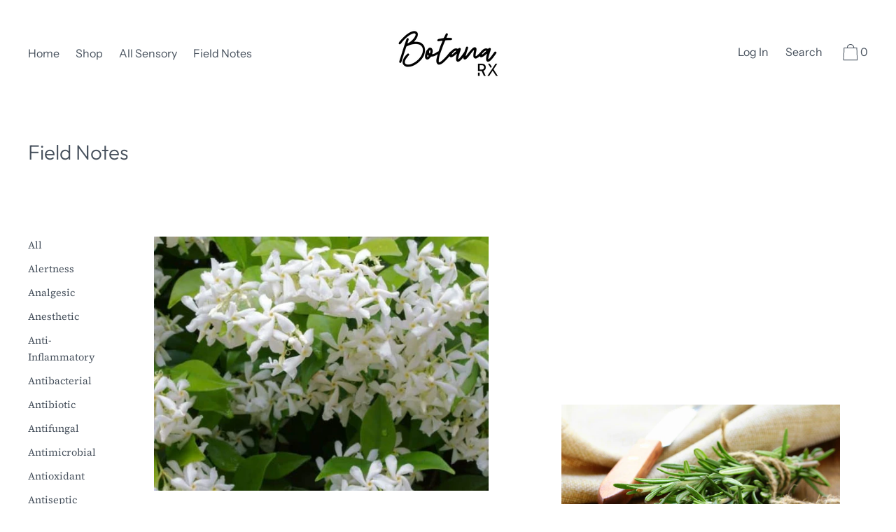

--- FILE ---
content_type: text/html; charset=utf-8
request_url: https://botanarx.com/blogs/field-notes/tagged/sedative
body_size: 20681
content:
<!doctype html>
<!--[if IE 9]> <html class="ie9 no-js supports-no-cookies" lang="en"> <![endif]-->
<!--[if (gt IE 9)|!(IE)]><!--> <html class="no-js supports-no-cookies" lang="en"> <!--<![endif]-->
<head>
  <meta charset="utf-8">
  <meta http-equiv="X-UA-Compatible" content="IE=edge">
  <meta name="viewport" content="width=device-width,initial-scale=1">
  <meta name="theme-color" content="#f4fbf2">
  <link rel="canonical" href="https://botanarx.com/blogs/field-notes/tagged/sedative">

  
    <link rel="shortcut icon" href="//botanarx.com/cdn/shop/files/B_32x32.png?v=1613715436" type="image/png">
  

  
  <title>
    Field Notes by Botana RX
    
 &ndash; Tagged &quot;Sedative&quot;
    
    
      &ndash; BotanaRX
    
  </title>

  
    <meta name="description" content="Botana RX is a line of functional products rooted in the science and holistic modalities of traditional botanical medicine. Our plant-based products undergo meticulous R&amp;D and are potent blends that elevate one’s everyday wellness for the mind, body, and soul.">
  

  


<meta property="og:site_name" content="BotanaRX">
<meta property="og:url" content="https://botanarx.com/blogs/field-notes/tagged/sedative">
<meta property="og:title" content="Field Notes by Botana RX">
<meta property="og:type" content="website">
<meta property="og:description" content="Botana RX is a line of functional products rooted in the science and holistic modalities of traditional botanical medicine. Our plant-based products undergo meticulous R&amp;D and are potent blends that elevate one’s everyday wellness for the mind, body, and soul."><meta property="og:image" content="http://botanarx.com/cdn/shop/files/U6A4922.jpg?v=1613726968">
    <meta property="og:image:secure_url" content="https://botanarx.com/cdn/shop/files/U6A4922.jpg?v=1613726968">
    <meta property="og:image:width" content="1000">
    <meta property="og:image:height" content="1250">
    <meta property="og:image:alt" content="">

<meta name="twitter:site" content="@godolcevita">
<meta name="twitter:card" content="summary_large_image">
<meta name="twitter:title" content="Field Notes by Botana RX">
<meta name="twitter:description" content="Botana RX is a line of functional products rooted in the science and holistic modalities of traditional botanical medicine. Our plant-based products undergo meticulous R&amp;D and are potent blends that elevate one’s everyday wellness for the mind, body, and soul.">
  

<link href="//botanarx.com/cdn/shop/t/6/assets/theme.min.css?v=130135294194207173711759332332" rel="stylesheet">

  <style>

  
  
  

  @font-face {
  font-family: "Source Serif 4";
  font-weight: 400;
  font-style: normal;
  src: url("//botanarx.com/cdn/fonts/source_serif_4/sourceserif4_n4.0b3e8927bb8678aae824c5f2b6a3826350623570.woff2") format("woff2"),
       url("//botanarx.com/cdn/fonts/source_serif_4/sourceserif4_n4.5759d0c758bab9c1ee75668d3957dcd23b6fac99.woff") format("woff");
}

  @font-face {
  font-family: Outfit;
  font-weight: 300;
  font-style: normal;
  src: url("//botanarx.com/cdn/fonts/outfit/outfit_n3.8c97ae4c4fac7c2ea467a6dc784857f4de7e0e37.woff2") format("woff2"),
       url("//botanarx.com/cdn/fonts/outfit/outfit_n3.b50a189ccde91f9bceee88f207c18c09f0b62a7b.woff") format("woff");
}

  @font-face {
  font-family: "Instrument Sans";
  font-weight: 400;
  font-style: normal;
  src: url("//botanarx.com/cdn/fonts/instrument_sans/instrumentsans_n4.db86542ae5e1596dbdb28c279ae6c2086c4c5bfa.woff2") format("woff2"),
       url("//botanarx.com/cdn/fonts/instrument_sans/instrumentsans_n4.510f1b081e58d08c30978f465518799851ef6d8b.woff") format("woff");
}


    @font-face {
  font-family: "Source Serif 4";
  font-weight: 700;
  font-style: normal;
  src: url("//botanarx.com/cdn/fonts/source_serif_4/sourceserif4_n7.3640beda88ff1767fe86bbe7ff5c800a9262b987.woff2") format("woff2"),
       url("//botanarx.com/cdn/fonts/source_serif_4/sourceserif4_n7.21faae578553a6fe581c0b76cb802cca9e3c400e.woff") format("woff");
}

  

  
    @font-face {
  font-family: "Source Serif 4";
  font-weight: 400;
  font-style: italic;
  src: url("//botanarx.com/cdn/fonts/source_serif_4/sourceserif4_i4.529d9717a8db4329d1f4cd7dffe2bdc99435ecfa.woff2") format("woff2"),
       url("//botanarx.com/cdn/fonts/source_serif_4/sourceserif4_i4.39385a9408187ae37751a5680159592298d30721.woff") format("woff");
}

  

  
    @font-face {
  font-family: "Source Serif 4";
  font-weight: 700;
  font-style: italic;
  src: url("//botanarx.com/cdn/fonts/source_serif_4/sourceserif4_i7.db2734884f598ca0cfec2939c852e1a75c4e555a.woff2") format("woff2"),
       url("//botanarx.com/cdn/fonts/source_serif_4/sourceserif4_i7.526cda7545fd1f3dbeb0252329f5dc183bbeba95.woff") format("woff");
}

  

  
  
  

  

/* Primary text overlay *//* Primary text accent overlay *//* Secondary text overlay */


  :root {

    /* Fonts */

    --heading-font-stack: Outfit, sans-serif;
    --heading-font-weight: 300;
    --heading-font-style: normal;
    --heading-text-transform: none;

    --main-font-stack: "Source Serif 4", serif;
    --main-font-weight: 400;

    --accent-font-stack: "Instrument Sans", sans-serif;
    --accent-font-weight: 400;
    --accent-text-transform: Uppercase;

    --header-navigation-text-transform: Capitalize;
    --list-and-grid-align: left;

    --header-navigation-typeface: "Instrument Sans", sans-serif;
    --header-navigation-font-weight: 400;

    /*
    Primary color scheme
    */
    --color-primary-accent: rgb(129, 122, 95);
    --color-primary-text: rgb(69, 79, 91);
    --color-primary-background: rgb(255, 255, 255);
    --color-primary-meta: rgb(91, 116, 109);
    --color-primary-text--overlay: rgb(255, 255, 255);
    --color-primary-accent--overlay: rgb(255, 255, 255);
    
    --color-primary-text--faded: rgba(69, 79, 91, 0.6);

    --color-primary-text--05: rgba(69, 79, 91, 0.05);

    --color-primary-background--1: rgb(255, 255, 255);
    --color-primary-background--02: rgba(255, 255, 255, 0.2);
    --color-primary-background--0: rgba(255, 255, 255, 0);

    
    

    /*
    Secondary color scheme
    */
    --color-secondary-accent: rgb(91, 116, 109);
    --color-secondary-text: rgb(69, 79, 91);
    --color-secondary-background: rgb(240, 240, 240);
    --color-secondary-meta: rgb(219, 209, 204);
    --color-secondary-text--overlay: rgb(240, 240, 240);
    --color-secondary-accent--overlay: rgb(240, 240, 240);
    --color-secondary-text--faded: rgba(69, 79, 91, 0.6);
    --color-secondary-background--faded: rgba(240, 240, 240, 0.9);

    --color-secondary-text--05: rgba(69, 79, 91, 0.05);

    --color-secondary-background--1: rgb(240, 240, 240);
    --color-secondary-background--02: rgba(240, 240, 240, 0.2);
    --color-secondary-background--0: rgba(240, 240, 240, 0);

    /*
    Tertiary color scheme
    */
    --color-tertiary-accent: rgb(91, 116, 109);
    --color-tertiary-text: rgb(69, 79, 91);
    --color-tertiary-background: rgb(235, 230, 228);
    --color-tertiary-meta: rgb(219, 209, 204);

    --color-tertiary-text--overlay: rgb(235, 230, 228);
    --color-tertiary-accent--overlay: rgb(235, 230, 228);
    --color-tertiary-text--faded: rgba(69, 79, 91, 0.6);
    --color-tertiary-background--faded: rgba(235, 230, 228, 0.9);

    --color-tertiary-text--05: rgba(69, 79, 91, 0.05);

    --color-tertiary-background--1: rgb(235, 230, 228);
    --color-tertiary-background--02: rgba(235, 230, 228, 0.2);
    --color-tertiary-background--0: rgba(235, 230, 228, 0);  

    /*
    Active text
    */
    --color-active-text: #454f5b
    --color-active-background: ;
    --color-active-accent: #5b746d;
    --color-active-meta: #dbd1cc;
    --color-active-text--overlay: #ebe6e4
    --color-active-accent--overlay: #ebe6e4
    --color-active-background--faded: rgba(235, 230, 228, 0.9)


    /*
    SVG ico select
    */
    --icon-svg-select: url(//botanarx.com/cdn/shop/t/6/assets/ico-select.svg?v=117628826184983620651631741511);
    --icon-svg-select-primary: url(//botanarx.com/cdn/shop/t/6/assets/ico-select__primary.svg?v=117628826184983620651631741510);
    --icon-svg-select-secondary: url(//botanarx.com/cdn/shop/t/6/assets/ico-select__secondary.svg?v=117628826184983620651631741510);
    --icon-svg-select-tertiary: url(//botanarx.com/cdn/shop/t/6/assets/ico-select__tertiary.svg?v=117628826184983620651631741510);

    --modal-controls-preloader: url(//botanarx.com/cdn/shop/t/6/assets/pswp-preloader.gif?v=149226290491970679091631741495) 0 0 no-repeat;

  }
</style>


  <script>
    document.documentElement.className = document.documentElement.className.replace('no-js', 'js');

    window.theme = {
      data: {
        "cartMethod": "page"
      },
      strings: {
        addToCart: "Add to Cart",
        soldOut: "Sold Out",
        unavailable: "Unavailable",
        cartEmpty: "Your cart is currently empty.",
        cartCookie: "Enable cookies to use the shopping cart",
        cartSavings: "Translation missing: en.cart.general.savings_html"
      },
      moneyFormat: "${{amount}}",
      info: {
        name: 'Cascade',
      }
    };
  </script>

  

  
<!--[if (gt IE 9)|!(IE)]><!--><script src="//botanarx.com/cdn/shop/t/6/assets/theme.min.js?v=139815112079008460471631741498" defer="defer"></script><!--<![endif]-->
<!--[if lt IE 9]><script src="//botanarx.com/cdn/shop/t/6/assets/theme.min.js?v=139815112079008460471631741498"></script><![endif]-->
  <script>window.performance && window.performance.mark && window.performance.mark('shopify.content_for_header.start');</script><meta name="google-site-verification" content="UHv3LT5sr0NZdb5Ds_TEyLt4eZA3yJTZygXDgABqq-0">
<meta id="shopify-digital-wallet" name="shopify-digital-wallet" content="/35777740938/digital_wallets/dialog">
<meta name="shopify-checkout-api-token" content="9bc224cc4569acd2126231c77f13bb96">
<meta id="in-context-paypal-metadata" data-shop-id="35777740938" data-venmo-supported="false" data-environment="production" data-locale="en_US" data-paypal-v4="true" data-currency="USD">
<link rel="alternate" type="application/atom+xml" title="Feed" href="http://feedproxy.google.com/Botana_RX_Field_Notes" />
<script async="async" src="/checkouts/internal/preloads.js?locale=en-US"></script>
<link rel="preconnect" href="https://shop.app" crossorigin="anonymous">
<script async="async" src="https://shop.app/checkouts/internal/preloads.js?locale=en-US&shop_id=35777740938" crossorigin="anonymous"></script>
<script id="shopify-features" type="application/json">{"accessToken":"9bc224cc4569acd2126231c77f13bb96","betas":["rich-media-storefront-analytics"],"domain":"botanarx.com","predictiveSearch":true,"shopId":35777740938,"locale":"en"}</script>
<script>var Shopify = Shopify || {};
Shopify.shop = "botanarx.myshopify.com";
Shopify.locale = "en";
Shopify.currency = {"active":"USD","rate":"1.0"};
Shopify.country = "US";
Shopify.theme = {"name":"BotanaRX","id":126373462172,"schema_name":"Cascade","schema_version":"1.3.3","theme_store_id":859,"role":"main"};
Shopify.theme.handle = "null";
Shopify.theme.style = {"id":null,"handle":null};
Shopify.cdnHost = "botanarx.com/cdn";
Shopify.routes = Shopify.routes || {};
Shopify.routes.root = "/";</script>
<script type="module">!function(o){(o.Shopify=o.Shopify||{}).modules=!0}(window);</script>
<script>!function(o){function n(){var o=[];function n(){o.push(Array.prototype.slice.apply(arguments))}return n.q=o,n}var t=o.Shopify=o.Shopify||{};t.loadFeatures=n(),t.autoloadFeatures=n()}(window);</script>
<script>
  window.ShopifyPay = window.ShopifyPay || {};
  window.ShopifyPay.apiHost = "shop.app\/pay";
  window.ShopifyPay.redirectState = null;
</script>
<script id="shop-js-analytics" type="application/json">{"pageType":"blog"}</script>
<script defer="defer" async type="module" src="//botanarx.com/cdn/shopifycloud/shop-js/modules/v2/client.init-shop-cart-sync_BT-GjEfc.en.esm.js"></script>
<script defer="defer" async type="module" src="//botanarx.com/cdn/shopifycloud/shop-js/modules/v2/chunk.common_D58fp_Oc.esm.js"></script>
<script defer="defer" async type="module" src="//botanarx.com/cdn/shopifycloud/shop-js/modules/v2/chunk.modal_xMitdFEc.esm.js"></script>
<script type="module">
  await import("//botanarx.com/cdn/shopifycloud/shop-js/modules/v2/client.init-shop-cart-sync_BT-GjEfc.en.esm.js");
await import("//botanarx.com/cdn/shopifycloud/shop-js/modules/v2/chunk.common_D58fp_Oc.esm.js");
await import("//botanarx.com/cdn/shopifycloud/shop-js/modules/v2/chunk.modal_xMitdFEc.esm.js");

  window.Shopify.SignInWithShop?.initShopCartSync?.({"fedCMEnabled":true,"windoidEnabled":true});

</script>
<script>
  window.Shopify = window.Shopify || {};
  if (!window.Shopify.featureAssets) window.Shopify.featureAssets = {};
  window.Shopify.featureAssets['shop-js'] = {"shop-cart-sync":["modules/v2/client.shop-cart-sync_DZOKe7Ll.en.esm.js","modules/v2/chunk.common_D58fp_Oc.esm.js","modules/v2/chunk.modal_xMitdFEc.esm.js"],"init-fed-cm":["modules/v2/client.init-fed-cm_B6oLuCjv.en.esm.js","modules/v2/chunk.common_D58fp_Oc.esm.js","modules/v2/chunk.modal_xMitdFEc.esm.js"],"shop-cash-offers":["modules/v2/client.shop-cash-offers_D2sdYoxE.en.esm.js","modules/v2/chunk.common_D58fp_Oc.esm.js","modules/v2/chunk.modal_xMitdFEc.esm.js"],"shop-login-button":["modules/v2/client.shop-login-button_QeVjl5Y3.en.esm.js","modules/v2/chunk.common_D58fp_Oc.esm.js","modules/v2/chunk.modal_xMitdFEc.esm.js"],"pay-button":["modules/v2/client.pay-button_DXTOsIq6.en.esm.js","modules/v2/chunk.common_D58fp_Oc.esm.js","modules/v2/chunk.modal_xMitdFEc.esm.js"],"shop-button":["modules/v2/client.shop-button_DQZHx9pm.en.esm.js","modules/v2/chunk.common_D58fp_Oc.esm.js","modules/v2/chunk.modal_xMitdFEc.esm.js"],"avatar":["modules/v2/client.avatar_BTnouDA3.en.esm.js"],"init-windoid":["modules/v2/client.init-windoid_CR1B-cfM.en.esm.js","modules/v2/chunk.common_D58fp_Oc.esm.js","modules/v2/chunk.modal_xMitdFEc.esm.js"],"init-shop-for-new-customer-accounts":["modules/v2/client.init-shop-for-new-customer-accounts_C_vY_xzh.en.esm.js","modules/v2/client.shop-login-button_QeVjl5Y3.en.esm.js","modules/v2/chunk.common_D58fp_Oc.esm.js","modules/v2/chunk.modal_xMitdFEc.esm.js"],"init-shop-email-lookup-coordinator":["modules/v2/client.init-shop-email-lookup-coordinator_BI7n9ZSv.en.esm.js","modules/v2/chunk.common_D58fp_Oc.esm.js","modules/v2/chunk.modal_xMitdFEc.esm.js"],"init-shop-cart-sync":["modules/v2/client.init-shop-cart-sync_BT-GjEfc.en.esm.js","modules/v2/chunk.common_D58fp_Oc.esm.js","modules/v2/chunk.modal_xMitdFEc.esm.js"],"shop-toast-manager":["modules/v2/client.shop-toast-manager_DiYdP3xc.en.esm.js","modules/v2/chunk.common_D58fp_Oc.esm.js","modules/v2/chunk.modal_xMitdFEc.esm.js"],"init-customer-accounts":["modules/v2/client.init-customer-accounts_D9ZNqS-Q.en.esm.js","modules/v2/client.shop-login-button_QeVjl5Y3.en.esm.js","modules/v2/chunk.common_D58fp_Oc.esm.js","modules/v2/chunk.modal_xMitdFEc.esm.js"],"init-customer-accounts-sign-up":["modules/v2/client.init-customer-accounts-sign-up_iGw4briv.en.esm.js","modules/v2/client.shop-login-button_QeVjl5Y3.en.esm.js","modules/v2/chunk.common_D58fp_Oc.esm.js","modules/v2/chunk.modal_xMitdFEc.esm.js"],"shop-follow-button":["modules/v2/client.shop-follow-button_CqMgW2wH.en.esm.js","modules/v2/chunk.common_D58fp_Oc.esm.js","modules/v2/chunk.modal_xMitdFEc.esm.js"],"checkout-modal":["modules/v2/client.checkout-modal_xHeaAweL.en.esm.js","modules/v2/chunk.common_D58fp_Oc.esm.js","modules/v2/chunk.modal_xMitdFEc.esm.js"],"shop-login":["modules/v2/client.shop-login_D91U-Q7h.en.esm.js","modules/v2/chunk.common_D58fp_Oc.esm.js","modules/v2/chunk.modal_xMitdFEc.esm.js"],"lead-capture":["modules/v2/client.lead-capture_BJmE1dJe.en.esm.js","modules/v2/chunk.common_D58fp_Oc.esm.js","modules/v2/chunk.modal_xMitdFEc.esm.js"],"payment-terms":["modules/v2/client.payment-terms_Ci9AEqFq.en.esm.js","modules/v2/chunk.common_D58fp_Oc.esm.js","modules/v2/chunk.modal_xMitdFEc.esm.js"]};
</script>
<script id="__st">var __st={"a":35777740938,"offset":-18000,"reqid":"7ba2032f-5b37-45e9-8206-21ae498b6c58-1769081733","pageurl":"botanarx.com\/blogs\/field-notes\/tagged\/sedative","s":"blogs-58815578250","u":"65c56a205180","p":"blog","rtyp":"blog","rid":58815578250};</script>
<script>window.ShopifyPaypalV4VisibilityTracking = true;</script>
<script id="captcha-bootstrap">!function(){'use strict';const t='contact',e='account',n='new_comment',o=[[t,t],['blogs',n],['comments',n],[t,'customer']],c=[[e,'customer_login'],[e,'guest_login'],[e,'recover_customer_password'],[e,'create_customer']],r=t=>t.map((([t,e])=>`form[action*='/${t}']:not([data-nocaptcha='true']) input[name='form_type'][value='${e}']`)).join(','),a=t=>()=>t?[...document.querySelectorAll(t)].map((t=>t.form)):[];function s(){const t=[...o],e=r(t);return a(e)}const i='password',u='form_key',d=['recaptcha-v3-token','g-recaptcha-response','h-captcha-response',i],f=()=>{try{return window.sessionStorage}catch{return}},m='__shopify_v',_=t=>t.elements[u];function p(t,e,n=!1){try{const o=window.sessionStorage,c=JSON.parse(o.getItem(e)),{data:r}=function(t){const{data:e,action:n}=t;return t[m]||n?{data:e,action:n}:{data:t,action:n}}(c);for(const[e,n]of Object.entries(r))t.elements[e]&&(t.elements[e].value=n);n&&o.removeItem(e)}catch(o){console.error('form repopulation failed',{error:o})}}const l='form_type',E='cptcha';function T(t){t.dataset[E]=!0}const w=window,h=w.document,L='Shopify',v='ce_forms',y='captcha';let A=!1;((t,e)=>{const n=(g='f06e6c50-85a8-45c8-87d0-21a2b65856fe',I='https://cdn.shopify.com/shopifycloud/storefront-forms-hcaptcha/ce_storefront_forms_captcha_hcaptcha.v1.5.2.iife.js',D={infoText:'Protected by hCaptcha',privacyText:'Privacy',termsText:'Terms'},(t,e,n)=>{const o=w[L][v],c=o.bindForm;if(c)return c(t,g,e,D).then(n);var r;o.q.push([[t,g,e,D],n]),r=I,A||(h.body.append(Object.assign(h.createElement('script'),{id:'captcha-provider',async:!0,src:r})),A=!0)});var g,I,D;w[L]=w[L]||{},w[L][v]=w[L][v]||{},w[L][v].q=[],w[L][y]=w[L][y]||{},w[L][y].protect=function(t,e){n(t,void 0,e),T(t)},Object.freeze(w[L][y]),function(t,e,n,w,h,L){const[v,y,A,g]=function(t,e,n){const i=e?o:[],u=t?c:[],d=[...i,...u],f=r(d),m=r(i),_=r(d.filter((([t,e])=>n.includes(e))));return[a(f),a(m),a(_),s()]}(w,h,L),I=t=>{const e=t.target;return e instanceof HTMLFormElement?e:e&&e.form},D=t=>v().includes(t);t.addEventListener('submit',(t=>{const e=I(t);if(!e)return;const n=D(e)&&!e.dataset.hcaptchaBound&&!e.dataset.recaptchaBound,o=_(e),c=g().includes(e)&&(!o||!o.value);(n||c)&&t.preventDefault(),c&&!n&&(function(t){try{if(!f())return;!function(t){const e=f();if(!e)return;const n=_(t);if(!n)return;const o=n.value;o&&e.removeItem(o)}(t);const e=Array.from(Array(32),(()=>Math.random().toString(36)[2])).join('');!function(t,e){_(t)||t.append(Object.assign(document.createElement('input'),{type:'hidden',name:u})),t.elements[u].value=e}(t,e),function(t,e){const n=f();if(!n)return;const o=[...t.querySelectorAll(`input[type='${i}']`)].map((({name:t})=>t)),c=[...d,...o],r={};for(const[a,s]of new FormData(t).entries())c.includes(a)||(r[a]=s);n.setItem(e,JSON.stringify({[m]:1,action:t.action,data:r}))}(t,e)}catch(e){console.error('failed to persist form',e)}}(e),e.submit())}));const S=(t,e)=>{t&&!t.dataset[E]&&(n(t,e.some((e=>e===t))),T(t))};for(const o of['focusin','change'])t.addEventListener(o,(t=>{const e=I(t);D(e)&&S(e,y())}));const B=e.get('form_key'),M=e.get(l),P=B&&M;t.addEventListener('DOMContentLoaded',(()=>{const t=y();if(P)for(const e of t)e.elements[l].value===M&&p(e,B);[...new Set([...A(),...v().filter((t=>'true'===t.dataset.shopifyCaptcha))])].forEach((e=>S(e,t)))}))}(h,new URLSearchParams(w.location.search),n,t,e,['guest_login'])})(!0,!0)}();</script>
<script integrity="sha256-4kQ18oKyAcykRKYeNunJcIwy7WH5gtpwJnB7kiuLZ1E=" data-source-attribution="shopify.loadfeatures" defer="defer" src="//botanarx.com/cdn/shopifycloud/storefront/assets/storefront/load_feature-a0a9edcb.js" crossorigin="anonymous"></script>
<script crossorigin="anonymous" defer="defer" src="//botanarx.com/cdn/shopifycloud/storefront/assets/shopify_pay/storefront-65b4c6d7.js?v=20250812"></script>
<script data-source-attribution="shopify.dynamic_checkout.dynamic.init">var Shopify=Shopify||{};Shopify.PaymentButton=Shopify.PaymentButton||{isStorefrontPortableWallets:!0,init:function(){window.Shopify.PaymentButton.init=function(){};var t=document.createElement("script");t.src="https://botanarx.com/cdn/shopifycloud/portable-wallets/latest/portable-wallets.en.js",t.type="module",document.head.appendChild(t)}};
</script>
<script data-source-attribution="shopify.dynamic_checkout.buyer_consent">
  function portableWalletsHideBuyerConsent(e){var t=document.getElementById("shopify-buyer-consent"),n=document.getElementById("shopify-subscription-policy-button");t&&n&&(t.classList.add("hidden"),t.setAttribute("aria-hidden","true"),n.removeEventListener("click",e))}function portableWalletsShowBuyerConsent(e){var t=document.getElementById("shopify-buyer-consent"),n=document.getElementById("shopify-subscription-policy-button");t&&n&&(t.classList.remove("hidden"),t.removeAttribute("aria-hidden"),n.addEventListener("click",e))}window.Shopify?.PaymentButton&&(window.Shopify.PaymentButton.hideBuyerConsent=portableWalletsHideBuyerConsent,window.Shopify.PaymentButton.showBuyerConsent=portableWalletsShowBuyerConsent);
</script>
<script data-source-attribution="shopify.dynamic_checkout.cart.bootstrap">document.addEventListener("DOMContentLoaded",(function(){function t(){return document.querySelector("shopify-accelerated-checkout-cart, shopify-accelerated-checkout")}if(t())Shopify.PaymentButton.init();else{new MutationObserver((function(e,n){t()&&(Shopify.PaymentButton.init(),n.disconnect())})).observe(document.body,{childList:!0,subtree:!0})}}));
</script>
<link id="shopify-accelerated-checkout-styles" rel="stylesheet" media="screen" href="https://botanarx.com/cdn/shopifycloud/portable-wallets/latest/accelerated-checkout-backwards-compat.css" crossorigin="anonymous">
<style id="shopify-accelerated-checkout-cart">
        #shopify-buyer-consent {
  margin-top: 1em;
  display: inline-block;
  width: 100%;
}

#shopify-buyer-consent.hidden {
  display: none;
}

#shopify-subscription-policy-button {
  background: none;
  border: none;
  padding: 0;
  text-decoration: underline;
  font-size: inherit;
  cursor: pointer;
}

#shopify-subscription-policy-button::before {
  box-shadow: none;
}

      </style>

<script>window.performance && window.performance.mark && window.performance.mark('shopify.content_for_header.end');</script>


<!-- Font icon for header icons -->
<link href="https://de454z9efqcli.cloudfront.net/safe-icons/css/wishlisthero-icons.css" rel="stylesheet"/>
<!-- Style for floating buttons and others -->
<style type="text/css">
    .wishlisthero-floating {
        position: absolute;
        right: 5px;
        top: 5px;
        z-index: 23;
        border-radius: 100%;
    }

    .wishlisthero-floating:hover {
        background-color: rgb(0, 0, 0, 0.05);
    }

    .wishlisthero-floating button {
        font-size: 20px !important;
        width: 40px !important;
        padding: 0.125em 0 0 !important;
    }

    /****************************************************************************************/
    /* For some theme shared view need some spacing */
    /*
    #wishlist-hero-shared-list-view {
  margin-top: 15px;
  margin-bottom: 15px;
}
#wishlist-hero-shared-list-view h1 {
  padding-left: 5px;
}

#wishlisthero-product-page-button-container {
  padding-top: 15px;
}
*/
    /****************************************************************************************/
    /* #wishlisthero-product-page-button-container button {
  padding-left: 1px !important;
} */
    /****************************************************************************************/
    /* Customize the indicator when wishlist has items AND the normal indicator not working */
    /* span.wishlist-hero-items-count {
  position: absolute;
  top: 5px;
  right: 5px;
  width: 5px;
  height: 5px;
  background-color: red; 
    border-radius: 100%;
}
*/
</style>
 <script type='text/javascript'>try{
   window.WishListHero_setting = {"ButtonColor":"rgba(101, 112, 100, 1)","IconColor":"rgba(255, 255, 255, 1)","ButtonTextBeforeAdding":"ADD TO WISHLIST","ButtonTextAfterAdding":"ADDED TO WISHLIST","AnimationAfterAddition":"Shake up and down","ButtonTextAddToCart":"ADD TO CART","AddedProductNotificationText":"Product added to wishlist successfully","AddedProductToCartNotificationText":"Product added to cart successfully","SharePopup_TitleText":"Share My wishlist","SharePopup_shareBtnText":"Share","SharePopup_shareHederText":"Share on Social Networks","SharePopup_shareCopyText":"Or copy Wishlist link to share","SharePopup_shareCancelBtnText":"cancel","SharePopup_shareCopyBtnText":"copy","SendEMailPopup_BtnText":"send email","SendEMailPopup_FromText":"From Name","SendEMailPopup_ToText":"To email","SendEMailPopup_BodyText":"Body","SendEMailPopup_SendBtnText":"send","SendEMailPopup_TitleText":"Send My Wislist via Email","RemoveProductMessageText":"Are you sure you want to remove this item from your wishlist ?","RemovedProductNotificationText":"Product removed from wishlist successfully","RemovePopupOkText":"ok","RemovePopup_HeaderText":"ARE YOU SURE?","ViewWishlistText":"View wishlist","EmptyWishlistText":"there are no items in this wishlist","BuyNowButtonText":"Buy Now","Wishlist_Title":"My Wishlist","LaunchPointType":"floating_point","DisplayWishlistAs":"popup_window","DisplayButtonAs":"icon_only","PopupSize":"md","_id":"5e7fc7d258d9825a48ca0496","EnableCollection":false,"EnableShare":true,"RemovePowerBy":false,"EnableFBPixel":false,"DisapleApp":false,"FloatPointPossition":"right","HeartStateToggle":true,"HeaderMenuItemsIndicator":true,"HeaderFontSize":"30","IconType":"Heart","PriceColor":"rgba(101, 112, 100, 1)","PriceFontSize":"18","ProductNameFontSize":"16","WishlistHeaderTitleAlignment":"Left","WishlistProductImageSize":"Normal","Shop":"botanarx.myshopify.com","shop":"botanarx.myshopify.com","Status":"Active","Plan":"FREE"};  
  }catch(e){ console.error('Error loading config',e); } </script><link href="https://monorail-edge.shopifysvc.com" rel="dns-prefetch">
<script>(function(){if ("sendBeacon" in navigator && "performance" in window) {try {var session_token_from_headers = performance.getEntriesByType('navigation')[0].serverTiming.find(x => x.name == '_s').description;} catch {var session_token_from_headers = undefined;}var session_cookie_matches = document.cookie.match(/_shopify_s=([^;]*)/);var session_token_from_cookie = session_cookie_matches && session_cookie_matches.length === 2 ? session_cookie_matches[1] : "";var session_token = session_token_from_headers || session_token_from_cookie || "";function handle_abandonment_event(e) {var entries = performance.getEntries().filter(function(entry) {return /monorail-edge.shopifysvc.com/.test(entry.name);});if (!window.abandonment_tracked && entries.length === 0) {window.abandonment_tracked = true;var currentMs = Date.now();var navigation_start = performance.timing.navigationStart;var payload = {shop_id: 35777740938,url: window.location.href,navigation_start,duration: currentMs - navigation_start,session_token,page_type: "blog"};window.navigator.sendBeacon("https://monorail-edge.shopifysvc.com/v1/produce", JSON.stringify({schema_id: "online_store_buyer_site_abandonment/1.1",payload: payload,metadata: {event_created_at_ms: currentMs,event_sent_at_ms: currentMs}}));}}window.addEventListener('pagehide', handle_abandonment_event);}}());</script>
<script id="web-pixels-manager-setup">(function e(e,d,r,n,o){if(void 0===o&&(o={}),!Boolean(null===(a=null===(i=window.Shopify)||void 0===i?void 0:i.analytics)||void 0===a?void 0:a.replayQueue)){var i,a;window.Shopify=window.Shopify||{};var t=window.Shopify;t.analytics=t.analytics||{};var s=t.analytics;s.replayQueue=[],s.publish=function(e,d,r){return s.replayQueue.push([e,d,r]),!0};try{self.performance.mark("wpm:start")}catch(e){}var l=function(){var e={modern:/Edge?\/(1{2}[4-9]|1[2-9]\d|[2-9]\d{2}|\d{4,})\.\d+(\.\d+|)|Firefox\/(1{2}[4-9]|1[2-9]\d|[2-9]\d{2}|\d{4,})\.\d+(\.\d+|)|Chrom(ium|e)\/(9{2}|\d{3,})\.\d+(\.\d+|)|(Maci|X1{2}).+ Version\/(15\.\d+|(1[6-9]|[2-9]\d|\d{3,})\.\d+)([,.]\d+|)( \(\w+\)|)( Mobile\/\w+|) Safari\/|Chrome.+OPR\/(9{2}|\d{3,})\.\d+\.\d+|(CPU[ +]OS|iPhone[ +]OS|CPU[ +]iPhone|CPU IPhone OS|CPU iPad OS)[ +]+(15[._]\d+|(1[6-9]|[2-9]\d|\d{3,})[._]\d+)([._]\d+|)|Android:?[ /-](13[3-9]|1[4-9]\d|[2-9]\d{2}|\d{4,})(\.\d+|)(\.\d+|)|Android.+Firefox\/(13[5-9]|1[4-9]\d|[2-9]\d{2}|\d{4,})\.\d+(\.\d+|)|Android.+Chrom(ium|e)\/(13[3-9]|1[4-9]\d|[2-9]\d{2}|\d{4,})\.\d+(\.\d+|)|SamsungBrowser\/([2-9]\d|\d{3,})\.\d+/,legacy:/Edge?\/(1[6-9]|[2-9]\d|\d{3,})\.\d+(\.\d+|)|Firefox\/(5[4-9]|[6-9]\d|\d{3,})\.\d+(\.\d+|)|Chrom(ium|e)\/(5[1-9]|[6-9]\d|\d{3,})\.\d+(\.\d+|)([\d.]+$|.*Safari\/(?![\d.]+ Edge\/[\d.]+$))|(Maci|X1{2}).+ Version\/(10\.\d+|(1[1-9]|[2-9]\d|\d{3,})\.\d+)([,.]\d+|)( \(\w+\)|)( Mobile\/\w+|) Safari\/|Chrome.+OPR\/(3[89]|[4-9]\d|\d{3,})\.\d+\.\d+|(CPU[ +]OS|iPhone[ +]OS|CPU[ +]iPhone|CPU IPhone OS|CPU iPad OS)[ +]+(10[._]\d+|(1[1-9]|[2-9]\d|\d{3,})[._]\d+)([._]\d+|)|Android:?[ /-](13[3-9]|1[4-9]\d|[2-9]\d{2}|\d{4,})(\.\d+|)(\.\d+|)|Mobile Safari.+OPR\/([89]\d|\d{3,})\.\d+\.\d+|Android.+Firefox\/(13[5-9]|1[4-9]\d|[2-9]\d{2}|\d{4,})\.\d+(\.\d+|)|Android.+Chrom(ium|e)\/(13[3-9]|1[4-9]\d|[2-9]\d{2}|\d{4,})\.\d+(\.\d+|)|Android.+(UC? ?Browser|UCWEB|U3)[ /]?(15\.([5-9]|\d{2,})|(1[6-9]|[2-9]\d|\d{3,})\.\d+)\.\d+|SamsungBrowser\/(5\.\d+|([6-9]|\d{2,})\.\d+)|Android.+MQ{2}Browser\/(14(\.(9|\d{2,})|)|(1[5-9]|[2-9]\d|\d{3,})(\.\d+|))(\.\d+|)|K[Aa][Ii]OS\/(3\.\d+|([4-9]|\d{2,})\.\d+)(\.\d+|)/},d=e.modern,r=e.legacy,n=navigator.userAgent;return n.match(d)?"modern":n.match(r)?"legacy":"unknown"}(),u="modern"===l?"modern":"legacy",c=(null!=n?n:{modern:"",legacy:""})[u],f=function(e){return[e.baseUrl,"/wpm","/b",e.hashVersion,"modern"===e.buildTarget?"m":"l",".js"].join("")}({baseUrl:d,hashVersion:r,buildTarget:u}),m=function(e){var d=e.version,r=e.bundleTarget,n=e.surface,o=e.pageUrl,i=e.monorailEndpoint;return{emit:function(e){var a=e.status,t=e.errorMsg,s=(new Date).getTime(),l=JSON.stringify({metadata:{event_sent_at_ms:s},events:[{schema_id:"web_pixels_manager_load/3.1",payload:{version:d,bundle_target:r,page_url:o,status:a,surface:n,error_msg:t},metadata:{event_created_at_ms:s}}]});if(!i)return console&&console.warn&&console.warn("[Web Pixels Manager] No Monorail endpoint provided, skipping logging."),!1;try{return self.navigator.sendBeacon.bind(self.navigator)(i,l)}catch(e){}var u=new XMLHttpRequest;try{return u.open("POST",i,!0),u.setRequestHeader("Content-Type","text/plain"),u.send(l),!0}catch(e){return console&&console.warn&&console.warn("[Web Pixels Manager] Got an unhandled error while logging to Monorail."),!1}}}}({version:r,bundleTarget:l,surface:e.surface,pageUrl:self.location.href,monorailEndpoint:e.monorailEndpoint});try{o.browserTarget=l,function(e){var d=e.src,r=e.async,n=void 0===r||r,o=e.onload,i=e.onerror,a=e.sri,t=e.scriptDataAttributes,s=void 0===t?{}:t,l=document.createElement("script"),u=document.querySelector("head"),c=document.querySelector("body");if(l.async=n,l.src=d,a&&(l.integrity=a,l.crossOrigin="anonymous"),s)for(var f in s)if(Object.prototype.hasOwnProperty.call(s,f))try{l.dataset[f]=s[f]}catch(e){}if(o&&l.addEventListener("load",o),i&&l.addEventListener("error",i),u)u.appendChild(l);else{if(!c)throw new Error("Did not find a head or body element to append the script");c.appendChild(l)}}({src:f,async:!0,onload:function(){if(!function(){var e,d;return Boolean(null===(d=null===(e=window.Shopify)||void 0===e?void 0:e.analytics)||void 0===d?void 0:d.initialized)}()){var d=window.webPixelsManager.init(e)||void 0;if(d){var r=window.Shopify.analytics;r.replayQueue.forEach((function(e){var r=e[0],n=e[1],o=e[2];d.publishCustomEvent(r,n,o)})),r.replayQueue=[],r.publish=d.publishCustomEvent,r.visitor=d.visitor,r.initialized=!0}}},onerror:function(){return m.emit({status:"failed",errorMsg:"".concat(f," has failed to load")})},sri:function(e){var d=/^sha384-[A-Za-z0-9+/=]+$/;return"string"==typeof e&&d.test(e)}(c)?c:"",scriptDataAttributes:o}),m.emit({status:"loading"})}catch(e){m.emit({status:"failed",errorMsg:(null==e?void 0:e.message)||"Unknown error"})}}})({shopId: 35777740938,storefrontBaseUrl: "https://botanarx.com",extensionsBaseUrl: "https://extensions.shopifycdn.com/cdn/shopifycloud/web-pixels-manager",monorailEndpoint: "https://monorail-edge.shopifysvc.com/unstable/produce_batch",surface: "storefront-renderer",enabledBetaFlags: ["2dca8a86"],webPixelsConfigList: [{"id":"588021916","configuration":"{\"config\":\"{\\\"pixel_id\\\":\\\"GT-MBH9NZQ\\\",\\\"target_country\\\":\\\"US\\\",\\\"gtag_events\\\":[{\\\"type\\\":\\\"purchase\\\",\\\"action_label\\\":\\\"MC-K5GC1XH1DW\\\"},{\\\"type\\\":\\\"page_view\\\",\\\"action_label\\\":\\\"MC-K5GC1XH1DW\\\"},{\\\"type\\\":\\\"view_item\\\",\\\"action_label\\\":\\\"MC-K5GC1XH1DW\\\"}],\\\"enable_monitoring_mode\\\":false}\"}","eventPayloadVersion":"v1","runtimeContext":"OPEN","scriptVersion":"b2a88bafab3e21179ed38636efcd8a93","type":"APP","apiClientId":1780363,"privacyPurposes":[],"dataSharingAdjustments":{"protectedCustomerApprovalScopes":["read_customer_address","read_customer_email","read_customer_name","read_customer_personal_data","read_customer_phone"]}},{"id":"shopify-app-pixel","configuration":"{}","eventPayloadVersion":"v1","runtimeContext":"STRICT","scriptVersion":"0450","apiClientId":"shopify-pixel","type":"APP","privacyPurposes":["ANALYTICS","MARKETING"]},{"id":"shopify-custom-pixel","eventPayloadVersion":"v1","runtimeContext":"LAX","scriptVersion":"0450","apiClientId":"shopify-pixel","type":"CUSTOM","privacyPurposes":["ANALYTICS","MARKETING"]}],isMerchantRequest: false,initData: {"shop":{"name":"BotanaRX","paymentSettings":{"currencyCode":"USD"},"myshopifyDomain":"botanarx.myshopify.com","countryCode":"US","storefrontUrl":"https:\/\/botanarx.com"},"customer":null,"cart":null,"checkout":null,"productVariants":[],"purchasingCompany":null},},"https://botanarx.com/cdn","fcfee988w5aeb613cpc8e4bc33m6693e112",{"modern":"","legacy":""},{"shopId":"35777740938","storefrontBaseUrl":"https:\/\/botanarx.com","extensionBaseUrl":"https:\/\/extensions.shopifycdn.com\/cdn\/shopifycloud\/web-pixels-manager","surface":"storefront-renderer","enabledBetaFlags":"[\"2dca8a86\"]","isMerchantRequest":"false","hashVersion":"fcfee988w5aeb613cpc8e4bc33m6693e112","publish":"custom","events":"[[\"page_viewed\",{}]]"});</script><script>
  window.ShopifyAnalytics = window.ShopifyAnalytics || {};
  window.ShopifyAnalytics.meta = window.ShopifyAnalytics.meta || {};
  window.ShopifyAnalytics.meta.currency = 'USD';
  var meta = {"page":{"pageType":"blog","resourceType":"blog","resourceId":58815578250,"requestId":"7ba2032f-5b37-45e9-8206-21ae498b6c58-1769081733"}};
  for (var attr in meta) {
    window.ShopifyAnalytics.meta[attr] = meta[attr];
  }
</script>
<script class="analytics">
  (function () {
    var customDocumentWrite = function(content) {
      var jquery = null;

      if (window.jQuery) {
        jquery = window.jQuery;
      } else if (window.Checkout && window.Checkout.$) {
        jquery = window.Checkout.$;
      }

      if (jquery) {
        jquery('body').append(content);
      }
    };

    var hasLoggedConversion = function(token) {
      if (token) {
        return document.cookie.indexOf('loggedConversion=' + token) !== -1;
      }
      return false;
    }

    var setCookieIfConversion = function(token) {
      if (token) {
        var twoMonthsFromNow = new Date(Date.now());
        twoMonthsFromNow.setMonth(twoMonthsFromNow.getMonth() + 2);

        document.cookie = 'loggedConversion=' + token + '; expires=' + twoMonthsFromNow;
      }
    }

    var trekkie = window.ShopifyAnalytics.lib = window.trekkie = window.trekkie || [];
    if (trekkie.integrations) {
      return;
    }
    trekkie.methods = [
      'identify',
      'page',
      'ready',
      'track',
      'trackForm',
      'trackLink'
    ];
    trekkie.factory = function(method) {
      return function() {
        var args = Array.prototype.slice.call(arguments);
        args.unshift(method);
        trekkie.push(args);
        return trekkie;
      };
    };
    for (var i = 0; i < trekkie.methods.length; i++) {
      var key = trekkie.methods[i];
      trekkie[key] = trekkie.factory(key);
    }
    trekkie.load = function(config) {
      trekkie.config = config || {};
      trekkie.config.initialDocumentCookie = document.cookie;
      var first = document.getElementsByTagName('script')[0];
      var script = document.createElement('script');
      script.type = 'text/javascript';
      script.onerror = function(e) {
        var scriptFallback = document.createElement('script');
        scriptFallback.type = 'text/javascript';
        scriptFallback.onerror = function(error) {
                var Monorail = {
      produce: function produce(monorailDomain, schemaId, payload) {
        var currentMs = new Date().getTime();
        var event = {
          schema_id: schemaId,
          payload: payload,
          metadata: {
            event_created_at_ms: currentMs,
            event_sent_at_ms: currentMs
          }
        };
        return Monorail.sendRequest("https://" + monorailDomain + "/v1/produce", JSON.stringify(event));
      },
      sendRequest: function sendRequest(endpointUrl, payload) {
        // Try the sendBeacon API
        if (window && window.navigator && typeof window.navigator.sendBeacon === 'function' && typeof window.Blob === 'function' && !Monorail.isIos12()) {
          var blobData = new window.Blob([payload], {
            type: 'text/plain'
          });

          if (window.navigator.sendBeacon(endpointUrl, blobData)) {
            return true;
          } // sendBeacon was not successful

        } // XHR beacon

        var xhr = new XMLHttpRequest();

        try {
          xhr.open('POST', endpointUrl);
          xhr.setRequestHeader('Content-Type', 'text/plain');
          xhr.send(payload);
        } catch (e) {
          console.log(e);
        }

        return false;
      },
      isIos12: function isIos12() {
        return window.navigator.userAgent.lastIndexOf('iPhone; CPU iPhone OS 12_') !== -1 || window.navigator.userAgent.lastIndexOf('iPad; CPU OS 12_') !== -1;
      }
    };
    Monorail.produce('monorail-edge.shopifysvc.com',
      'trekkie_storefront_load_errors/1.1',
      {shop_id: 35777740938,
      theme_id: 126373462172,
      app_name: "storefront",
      context_url: window.location.href,
      source_url: "//botanarx.com/cdn/s/trekkie.storefront.1bbfab421998800ff09850b62e84b8915387986d.min.js"});

        };
        scriptFallback.async = true;
        scriptFallback.src = '//botanarx.com/cdn/s/trekkie.storefront.1bbfab421998800ff09850b62e84b8915387986d.min.js';
        first.parentNode.insertBefore(scriptFallback, first);
      };
      script.async = true;
      script.src = '//botanarx.com/cdn/s/trekkie.storefront.1bbfab421998800ff09850b62e84b8915387986d.min.js';
      first.parentNode.insertBefore(script, first);
    };
    trekkie.load(
      {"Trekkie":{"appName":"storefront","development":false,"defaultAttributes":{"shopId":35777740938,"isMerchantRequest":null,"themeId":126373462172,"themeCityHash":"11616509533927151063","contentLanguage":"en","currency":"USD","eventMetadataId":"d6f64738-fc03-452c-a447-3d4f9614a8a2"},"isServerSideCookieWritingEnabled":true,"monorailRegion":"shop_domain","enabledBetaFlags":["65f19447"]},"Session Attribution":{},"S2S":{"facebookCapiEnabled":false,"source":"trekkie-storefront-renderer","apiClientId":580111}}
    );

    var loaded = false;
    trekkie.ready(function() {
      if (loaded) return;
      loaded = true;

      window.ShopifyAnalytics.lib = window.trekkie;

      var originalDocumentWrite = document.write;
      document.write = customDocumentWrite;
      try { window.ShopifyAnalytics.merchantGoogleAnalytics.call(this); } catch(error) {};
      document.write = originalDocumentWrite;

      window.ShopifyAnalytics.lib.page(null,{"pageType":"blog","resourceType":"blog","resourceId":58815578250,"requestId":"7ba2032f-5b37-45e9-8206-21ae498b6c58-1769081733","shopifyEmitted":true});

      var match = window.location.pathname.match(/checkouts\/(.+)\/(thank_you|post_purchase)/)
      var token = match? match[1]: undefined;
      if (!hasLoggedConversion(token)) {
        setCookieIfConversion(token);
        
      }
    });


        var eventsListenerScript = document.createElement('script');
        eventsListenerScript.async = true;
        eventsListenerScript.src = "//botanarx.com/cdn/shopifycloud/storefront/assets/shop_events_listener-3da45d37.js";
        document.getElementsByTagName('head')[0].appendChild(eventsListenerScript);

})();</script>
<script
  defer
  src="https://botanarx.com/cdn/shopifycloud/perf-kit/shopify-perf-kit-3.0.4.min.js"
  data-application="storefront-renderer"
  data-shop-id="35777740938"
  data-render-region="gcp-us-central1"
  data-page-type="blog"
  data-theme-instance-id="126373462172"
  data-theme-name="Cascade"
  data-theme-version="1.3.3"
  data-monorail-region="shop_domain"
  data-resource-timing-sampling-rate="10"
  data-shs="true"
  data-shs-beacon="true"
  data-shs-export-with-fetch="true"
  data-shs-logs-sample-rate="1"
  data-shs-beacon-endpoint="https://botanarx.com/api/collect"
></script>
</head>

<body id="field-notes-by-botana-rx" class="template-blog preload">

  <a class="in-page-link visually-hidden skip-link" href="#MainContent">Skip to content</a>

  <div id="shopify-section-header" class="shopify-section">





<style>.site-header__logo-image {
      max-width: 150px;
    }</style>






<div data-section-id="header" data-section-type="header"  data-template="blog"   >

  
  <div class="header-placeholder full--w hide" data-header-placeholder></div>
  

  <header class="site-header  full--w "  data-site-header >

    <div class="header__main">

      <div class="max-site-width px2 lg--up--px3">
        <div class="relative">
          <a class="header__close fixed lg-up--full--w text-align--right top--0 right--0 p2 font-size--m pointer color--active-text hv--active-accent" data-close-header tabindex="0">
            
<span class="icon-wrapper"><svg aria-hidden="true" focusable="false" role="presentation" class="icon icon-close" viewBox="0 0 64 64"><path fill-rule="evenodd" d="M32 29.714L53.714 8 56 10.286 34.286 32 56 53.714 53.714 56 32 34.286 10.286 56 8 53.714 29.714 32 8 10.286 10.286 8 32 29.714z"/></svg></span>
          </a>
        </div>
      </div>


      

      <div class="header__shifter full--w"></div>

        <div class="header-table flex items--center justify--between full--w px2 py3 max-site-width lg--up--px3  lg--up--relative">
          <div class="header-table__bookend align--middle text-align--left lg--up--hide md--dn--flex--1-basis-0">
            <div class="js">
              
                
                  <button type="button" class="t--header-navigation color--primary-text site-header__menu-btn btn border--none font-size--m bg--transparent" aria-controls="MobileNav" aria-expanded="false" data-active-header-trigger data-active-target="navigation">
                    <div class="left">
<span class="icon-wrapper"><svg aria-hidden="true" focusable="false" role="presentation" class="icon icon-menu" viewBox="0 0 64 64"><g fill-rule="evenodd"><path d="M10 46h44v2H10zM10 32h44v2H10zM10 18h44v2H10z"/></g></svg></span></div>
                  </button>
                
              
            </div>
            <noscript>

  <input type="checkbox" id="nav" class="hide"/>
  <label for="nav" class="nav-open">
    <span class="block nav-open__default">
      
        <a class="t--header-navigation header__link color--primary-text color--header-active font-size--m bg--transparent inline-block pointer">
          <span class="header__link-wrapper">Menu</span>
        </a>
      
    </span>
    <span class="nav-open__close">
      <span class="inline-block btn font-size--m bg--transparent">
        <span class="left">
<span class="icon-wrapper"><svg aria-hidden="true" focusable="false" role="presentation" class="icon icon-close" viewBox="0 0 64 64"><path fill-rule="evenodd" d="M32 29.714L53.714 8 56 10.286 34.286 32 56 53.714 53.714 56 32 34.286 10.286 56 8 53.714 29.714 32 8 10.286 10.286 8 32 29.714z"/></svg></span></span>
      </span>
    </span>
  </label>

  <div class="no-js__navigation bg--active-background color--active-text fixed top--0 left--0 z4 full p3">
    <ul class="mobile-navigation f--heading list--reset m0 font-size--xxl">
      
        
          <li class="mobile-nav__item">
            <a href="/" class="mobile-nav__link block p1 color--header-active" >Home</a>
          </li>
        
      
        
          <li class="mobile-nav__item">
            <a href="/collections/all" class="mobile-nav__link block p1 color--header-active" >Shop</a>
          </li>
        
      
        
          <li class="mobile-nav__item">
            <a href="https://allsensory.tumblr.com/" class="mobile-nav__link block p1 color--header-active" >All Sensory</a>
          </li>
        
      
        
          <li class="mobile-nav__item mobile-nav__item--active">
            <a href="/blogs/field-notes" class="mobile-nav__link block p1 color--header-active" >Field Notes</a>
          </li>
        
      
    </ul>
  </div>

</noscript>
          </div>
          <div class="nav__container align--middle text-align--left md--dn--hide lg--up--flex--1 overflow--hidden">
            <div data-desktop-navigation-container>
              <nav role="navigation">
                <ul class="t--header-navigation site-nav list--reset m0 p0 font-size--m mxn1 no-wrap inline-block"  data-desktop-navigation-list>
                  

                      <li class="nav__item inline-block " >
                        <a href="/" class="site-nav__link header-border-link color--primary-text hv--div--border-bottom--primary-text color--header-active px1 align--top header__link inline-block no-wrap" data-top-level-item>
                          <div class="header__link-wrapper">Home</div>
                        </a>
                      </li>
                    
                  

                      <li class="nav__item inline-block " >
                        <a href="/collections/all" class="site-nav__link header-border-link color--primary-text hv--div--border-bottom--primary-text color--header-active px1 align--top header__link inline-block no-wrap" data-top-level-item>
                          <div class="header__link-wrapper">Shop</div>
                        </a>
                      </li>
                    
                  

                      <li class="nav__item inline-block " >
                        <a href="https://allsensory.tumblr.com/" class="site-nav__link header-border-link color--primary-text hv--div--border-bottom--primary-text color--header-active px1 align--top header__link inline-block no-wrap" data-top-level-item>
                          <div class="header__link-wrapper">All Sensory</div>
                        </a>
                      </li>
                    
                  

                      <li class="nav__item inline-block site-nav--active" >
                        <a href="/blogs/field-notes" class="site-nav__link header-border-link color--primary-text hv--div--border-bottom--primary-text color--header-active px1 align--top header__link inline-block no-wrap" data-top-level-item>
                          <div class="header__link-wrapper">Field Notes</div>
                        </a>
                      </li>
                    
                  
                  <li class="site-nav--has-submenu inline-block hide" data-desktop-navigation-more-link>
                    <a class="site-nav__link header-border-link color--primary-text hv--div--border-bottom--primary-text color--header-active px2 inline-block header__link no-wrap pointer" data-desktop-navigation-more-link-trigger  data-top-level-item tabindex="0">
                      <div class="header__link-wrapper">
                        More
                      </div>
                    </a>
                  </li>
                </ul>
              </nav>
            </div>
          </div>
          <div class="header-table__center align--middle text-align--center flex--grow--1  md--dn--flex--1-basis-0 lg--up--flex--grow--0 lg--justify--center lg--items--center">
            
              <div class="header__logo font-size--0 m0  lg--up--px3">
            
                <a href="/" class="font-size--xl color--primary-text color--header-active f--heading  site-logo site-header__logo-image">
                  

                    
                    


                    <img src="//botanarx.com/cdn/shop/files/BotanaRX_150x.png?v=1613713833"
                         srcset="//botanarx.com/cdn/shop/files/BotanaRX_150x.png?v=1613713833 1x, //botanarx.com/cdn/shop/files/BotanaRX_150x@2x.png?v=1613713833 2x"
                         alt="BotanaRX"
                         class="logo-default "
                         data-logo-default>

                    


                  
                </a>
            
              </div>
            
          </div>
          <div class="header__meta header-table__bookend align--middle text-align--right lg--up--flex--1 md--dn--flex--1-basis-0 lg--up--justify--end no-wrap">
            <div class="mxn1">

              
                
                <a href="/account/login" class="t--header-navigation header__link header-border-link color--primary-text hv--div--border-bottom--primary-text color--header-active  font-size--m bg--transparent inline-block pointer align--middle px1 md--dn--hide" data-top-level-item>
                  <div class="header__link-wrapper">
                    Log in
                  </div>
                </a>
                
              

              
              <a href="/search"  class="t--header-navigation header__link header-border-link color--primary-text hv--div--border-bottom--primary-text color--header-active font-size--m bg--transparent inline-block pointer align--middle px1 md--dn--hide" data-active-header-trigger data-active-target="search" data-search-button tabindex="0"  data-top-level-item  aria-haspopup="true" data-search-button>
                <div class="header__link-wrapper">
                  Search
                </div>
              </a>
              

              <a href="/cart" id="CartLink" class="t--header-navigation header__link header-border-link color--primary-text hv--div--border-bottom--primary-text color--header-active font-size--m bg--transparent inline-block pointer m0 px1"   tabindex="0"  data-top-level-item  aria-haspopup="true">
                <div class="header__link-wrapper">
                  
                  <span class="cart__icon">
<span class="icon-wrapper"><svg aria-hidden="true" focusable="false" role="presentation" class="icon icon-cart" viewBox="0 0 64 64"><path fill-rule="evenodd" d="M16.562 50.56h-3.01l1.15-32.71h34.376l1.148 32.71H16.562zM32.097 7.98c4.46 0 8.085 3.5 8.362 7.89H23.734c.278-4.39 3.901-7.89 8.363-7.89zm18.893 7.89h-8.55C42.159 10.386 37.65 6 32.097 6s-10.064 4.386-10.343 9.87H12.79L11.5 52.54h40.78l-1.29-36.67z"/></svg></span></span>
                  
                  <span id="CartCount">0</span>
                </div>
              </a>
            </div>
          </div>
        </div>
    </div>

    <div class="header__active lg--up--relative color--active-text" data-header-active>

  <div class="max-site-width px2 pt3 lg--up--px3 lg--up--pt3">

    
    <div class="hide" data-active-name="navigation" data-active-section>
      <div class="lg--up--hide">
        
<div id="MobileNav" class="mobile-navigation absolute top--0 left--0 full color--active-text overflow--hidden">
  <div class="mobile-navigation-container absolute full--h overflow--hidden left--0 top--0" data-mobile-navigation-container>
    <div class="mobile-navigation__pane full--h full--vw left overflow--scroll py4 px2">

      <ul class="mobile-navigation f--heading list--reset m0 font-size--xxl">
        
          
            <li class="mobile-nav__item">
              <a href="/" class="mobile-nav__link block p1 color--active-text hv--active-accent" >Home</a>
            </li>
          
        
          
            <li class="mobile-nav__item">
              <a href="/collections/all" class="mobile-nav__link block p1 color--active-text hv--active-accent" >Shop</a>
            </li>
          
        
          
            <li class="mobile-nav__item">
              <a href="https://allsensory.tumblr.com/" class="mobile-nav__link block p1 color--active-text hv--active-accent" >All Sensory</a>
            </li>
          
        
          
            <li class="mobile-nav__item mobile-nav__item--active">
              <a href="/blogs/field-notes" class="mobile-nav__link block p1 color--active-text hv--active-accent" >Field Notes</a>
            </li>
          
        
      </ul>

      

      
      
      <ul class="mobile-navigation__third-level list--reset  t--header-navigation font-size--m mt4 color--active-text hv--active-accent">
        
          <li>
            <a class="p1 block line-height--1 color--active-text hv--active-accent" href="/account/login">Log in</a>
          </li>
          
        
      </ul>
      

      
      <div class="max-width--2 px1 mt3">
        <form action="/search" method="get" class="input-group search" role="search">
          <label for="search" class="hide">Search</label>
          <input type="search" name="q" value="" placeholder="Search" class="py1 search__input input-group-field border--none bg--transparent border-bottom--active-text font-size--m color--active-text" aria-label="Search" data-search-input>
          <span class="input-group-btn search-btn">
            <button type="submit" class="block font-size--sm bg--transparent color--active-text hv--active-accent border--none" data-mobile-active-last-item>
              
<span class="icon-wrapper"><svg aria-hidden="true" focusable="false" role="presentation" class="icon icon-search" viewBox="0 0 64 64"><g fill-rule="evenodd"><path d="M36.387 38.162L51.98 56.473l3.027-2.502L39.413 35.66z"/><path d="M27.592 11.14c-7.49 0-13.582 6.323-13.582 14.097 0 7.774 6.092 14.098 13.582 14.098 7.49 0 13.583-6.324 13.583-14.098 0-7.774-6.093-14.098-13.583-14.098m0 32.542c-9.922 0-17.993-8.274-17.993-18.444S17.67 6.793 27.592 6.793c9.922 0 17.993 8.274 17.993 18.444s-8.071 18.444-17.993 18.444"/></g></svg></span>
            </button>
          </span>
        </form>
      </div>
      

    </div>

    <div class="mobile-navigation__pane full--h full--vw left overflow--scroll relative pt4 px2">
      <button class="mobile-navigation__previous hide btn border--none bg--transparent inline-block p2 fixed top--0 left--0 font-size--ml color--active-text hv--active-accent" data-mobile-nav-previous>
        
<span class="icon-wrapper"><svg aria-hidden="true" focusable="false" role="presentation" class="icon icon-previous" viewBox="0 0 64 64"><path d="M13.8 30.314h42.164v3.003H13.8L27.177 47.31l-1.94 2.03L8.483 31.815 25.236 14.29l1.94 2.03L13.8 30.314z"/></svg></span>
      </button>

      
      

      

      

      

      
    </div>
  </div>
</div>




      </div>
      <div class="md--dn--hide">
        











      </div>
    </div>

    
    <script type="text/html" id="spinner">
      <div class="mt5 relative">
        <div class="spinner color--active-text"></div>
      </div>
    </script>
    <div class="hide px2" data-active-name="cart" data-active-section>
      <div id="CartContainer" class="font-size--sm line-height--4 wd--font-size--m wd--line-height--4">
        <div class="mt5 relative">
          <div class="spinner color--active-text"></div>
        </div>
      </div>
    </div>

    
    <div class="hide" data-active-name="search" data-active-section>
      <div class="mx--auto lg--up--one-half">
        <form action="/search" method="get" class="input-group search" role="search">
          
          <label for="search" class="hide">Search</label>
          <input id="search" type="search" name="q" value="" placeholder="Search" class="py1 search__input input-group-field border--none bg--transparent border-bottom--active-text font-size--xl color--active-text" aria-label="Search" data-search-input data-desktop-active-first-item>
          <span class="input-group-btn search-btn">
            <button type="submit" class="block font-size--xl bg--transparent color--active-text border--none" data-desktop-active-last-item>
              
<span class="icon-wrapper"><svg aria-hidden="true" focusable="false" role="presentation" class="icon icon-search" viewBox="0 0 64 64"><g fill-rule="evenodd"><path d="M36.387 38.162L51.98 56.473l3.027-2.502L39.413 35.66z"/><path d="M27.592 11.14c-7.49 0-13.582 6.323-13.582 14.097 0 7.774 6.092 14.098 13.582 14.098 7.49 0 13.583-6.324 13.583-14.098 0-7.774-6.093-14.098-13.583-14.098m0 32.542c-9.922 0-17.993-8.274-17.993-18.444S17.67 6.793 27.592 6.793c9.922 0 17.993 8.274 17.993 18.444s-8.071 18.444-17.993 18.444"/></g></svg></span>
            </button>
          </span>
        </form>
      </div>
    </div>

  </div>
</div>

    <div class="header__active-overlay" data-header-overlay></div>

  </header>

  

</div>

<script type="application/ld+json">
{
  "@context": "http://schema.org",
  "@type": "Organization",
  "name": "BotanaRX",
  
    
    "logo": "https:\/\/botanarx.com\/cdn\/shop\/files\/BotanaRX_582x.png?v=1613713833",
  
  "sameAs": [
    "https:\/\/twitter.com\/godolcevita",
    "",
    "",
    "https:\/\/instagram.com\/botanarx",
    "",
    "https:\/\/allsensory.tumblr.com\/",
    "",
    ""
  ],
  "url": "https:\/\/botanarx.com"
}
</script>




</div>

  <main role="main" id="MainContent">
    <div id="shopify-section-blog-template" class="shopify-section blog-template"><section class="blog py4 lg--up--py5 color--primary-text bg--primary-background" data-section-type="blog" data-section-id="blog-template"  data-fade-in="true">
  <div class="max-site-width px2 lg--up--px3">

    

      <header role="banner">
  <div class="lg--up--flex">
    <div class="lg--up--one-half lg--up--self--end">
      <h1 class="f--heading  font-size--xxl line-height-6 wd--font-size--xxxl m0 pb1">
        <span class="">Field Notes</span>
        
      </h1>
    </div>
    <div class="mt3 lg--up--mt0 lg--up--one-half lg--up--flex lg--up--text-align--right">
        <!-- /snippets/collection-sorting.liquid -->
<div class="md--dn--table full--w lg--up--self--end">

  
  <div class="md--dn--table-cell md--dn--one-half md--dn--align--top">
    <div class="lg--up--hide font-size--sm line-height--4 wd--font-size--m wd--line-height--4 mxn1">
      <a class="lg--up--hide px1 inline-block pointer color--primary-text" data-tag-filter-mobile-trigger>
        <div class="inline-block">
        Filter
        <span class="font-size--xxxxs inline-block align--middle">
          <span class="chevron-down">
<span class="icon-wrapper"><svg aria-hidden="true" focusable="false" role="presentation" class="icon icon-chevron-down" viewBox="0 0 64 64"><path fill-rule="evenodd" d="M32 39.334L53.334 18 56 20.666 32.007 44.659 32 44.65l-.007.008L8 20.666 10.666 18 32 39.334z"/></svg></span></span>
          <span class="chevron-up hide">
<span class="icon-wrapper"><svg aria-hidden="true" focusable="false" role="presentation" class="icon icon-chevron-up" viewBox="0 0 64 64"><path fill-rule="evenodd" d="M32 23.325L10.666 44.659 8 41.993 31.993 18l.007.007.007-.007L56 41.993l-2.666 2.666L32 23.325z"/></svg></span></span>
        </span>
        </div>
      </a>
      <div class="p1 md--dn--hide" data-tag-list>
        <ul class="list--reset m0 mtn1 pb3 pt2 lg--up--pb0 lg--up--pt3font-size--sm line-height--4 wd--font-size--m wd--line-height--4">
          <li class="mb1">
            <a class="inline-block" href="/blogs/field-notes"><span >All</span></a>
          </li>
          
            
            <li class="mb1">
                <a class="inline-block" href="/blogs/field-notes/tagged/alertness"><span>Alertness</span></a>
            </li>
            
          
            
            <li class="mb1">
                <a class="inline-block" href="/blogs/field-notes/tagged/analgesic"><span>Analgesic</span></a>
            </li>
            
          
            
            <li class="mb1">
                <a class="inline-block" href="/blogs/field-notes/tagged/anesthetic"><span>Anesthetic</span></a>
            </li>
            
          
            
            <li class="mb1">
                <a class="inline-block" href="/blogs/field-notes/tagged/anti-inflammatory"><span>Anti-Inflammatory</span></a>
            </li>
            
          
            
            <li class="mb1">
                <a class="inline-block" href="/blogs/field-notes/tagged/antibacterial"><span>Antibacterial</span></a>
            </li>
            
          
            
            <li class="mb1">
                <a class="inline-block" href="/blogs/field-notes/tagged/antibiotic"><span>Antibiotic</span></a>
            </li>
            
          
            
            <li class="mb1">
                <a class="inline-block" href="/blogs/field-notes/tagged/antifungal"><span>Antifungal</span></a>
            </li>
            
          
            
            <li class="mb1">
                <a class="inline-block" href="/blogs/field-notes/tagged/antimicrobial"><span>Antimicrobial</span></a>
            </li>
            
          
            
            <li class="mb1">
                <a class="inline-block" href="/blogs/field-notes/tagged/antioxidant"><span>Antioxidant</span></a>
            </li>
            
          
            
            <li class="mb1">
                <a class="inline-block" href="/blogs/field-notes/tagged/antiseptic"><span>Antiseptic</span></a>
            </li>
            
          
            
            <li class="mb1">
                <a class="inline-block" href="/blogs/field-notes/tagged/antispasmodic"><span>Antispasmodic</span></a>
            </li>
            
          
            
            <li class="mb1">
                <a class="inline-block" href="/blogs/field-notes/tagged/antiviral"><span>Antiviral</span></a>
            </li>
            
          
            
            <li class="mb1">
                <a class="inline-block" href="/blogs/field-notes/tagged/anxiety"><span>Anxiety</span></a>
            </li>
            
          
            
            <li class="mb1">
                <a class="inline-block" href="/blogs/field-notes/tagged/aphrodisiac"><span>Aphrodisiac</span></a>
            </li>
            
          
            
            <li class="mb1">
                <a class="inline-block" href="/blogs/field-notes/tagged/blood-pressure"><span>Blood Pressure</span></a>
            </li>
            
          
            
            <li class="mb1">
                <a class="inline-block" href="/blogs/field-notes/tagged/burns"><span>Burns</span></a>
            </li>
            
          
            
            <li class="mb1">
                <a class="inline-block" href="/blogs/field-notes/tagged/calcium"><span>calcium</span></a>
            </li>
            
          
            
            <li class="mb1">
                <a class="inline-block" href="/blogs/field-notes/tagged/calming"><span>Calming</span></a>
            </li>
            
          
            
            <li class="mb1">
                <a class="inline-block" href="/blogs/field-notes/tagged/cancer"><span>Cancer</span></a>
            </li>
            
          
            
            <li class="mb1">
                <a class="inline-block" href="/blogs/field-notes/tagged/cholesterol"><span>Cholesterol</span></a>
            </li>
            
          
            
            <li class="mb1">
                <a class="inline-block" href="/blogs/field-notes/tagged/cicatrizant"><span>Cicatrizant</span></a>
            </li>
            
          
            
            <li class="mb1">
                <a class="inline-block" href="/blogs/field-notes/tagged/clarity"><span>Clarity</span></a>
            </li>
            
          
            
            <li class="mb1">
                <a class="inline-block" href="/blogs/field-notes/tagged/cleanse"><span>Cleanse</span></a>
            </li>
            
          
            
            <li class="mb1">
                <a class="inline-block" href="/blogs/field-notes/tagged/colds"><span>Colds</span></a>
            </li>
            
          
            
            <li class="mb1">
                <a class="inline-block" href="/blogs/field-notes/tagged/congestion"><span>Congestion</span></a>
            </li>
            
          
            
            <li class="mb1">
                <a class="inline-block" href="/blogs/field-notes/tagged/cooking"><span>Cooking</span></a>
            </li>
            
          
            
            <li class="mb1">
                <a class="inline-block" href="/blogs/field-notes/tagged/coughs"><span>Coughs</span></a>
            </li>
            
          
            
            <li class="mb1">
                <a class="inline-block" href="/blogs/field-notes/tagged/deodorant"><span>Deodorant</span></a>
            </li>
            
          
            
            <li class="mb1">
                <a class="inline-block" href="/blogs/field-notes/tagged/depression"><span>Depression</span></a>
            </li>
            
          
            
            <li class="mb1">
                <a class="inline-block" href="/blogs/field-notes/tagged/detoxify"><span>Detoxify</span></a>
            </li>
            
          
            
            <li class="mb1">
                <a class="inline-block" href="/blogs/field-notes/tagged/disinfects"><span>Disinfects</span></a>
            </li>
            
          
            
            <li class="mb1">
                <a class="inline-block" href="/blogs/field-notes/tagged/ear"><span>Ear</span></a>
            </li>
            
          
            
            <li class="mb1">
                <a class="inline-block" href="/blogs/field-notes/tagged/eczema"><span>Eczema</span></a>
            </li>
            
          
            
            <li class="mb1">
                <a class="inline-block" href="/blogs/field-notes/tagged/eye"><span>Eye</span></a>
            </li>
            
          
            
            <li class="mb1">
                <a class="inline-block" href="/blogs/field-notes/tagged/flu"><span>Flu</span></a>
            </li>
            
          
            
            <li class="mb1">
                <a class="inline-block" href="/blogs/field-notes/tagged/focus"><span>Focus</span></a>
            </li>
            
          
            
            <li class="mb1">
                <a class="inline-block" href="/blogs/field-notes/tagged/foraged"><span>foraged</span></a>
            </li>
            
          
            
            <li class="mb1">
                <a class="inline-block" href="/blogs/field-notes/tagged/galactagogues"><span>Galactagogues</span></a>
            </li>
            
          
            
            <li class="mb1">
                <a class="inline-block" href="/blogs/field-notes/tagged/healing"><span>Healing</span></a>
            </li>
            
          
            
            <li class="mb1">
                <a class="inline-block" href="/blogs/field-notes/tagged/hormone-imbalance"><span>Hormone Imbalance</span></a>
            </li>
            
          
            
            <li class="mb1">
                <a class="inline-block" href="/blogs/field-notes/tagged/immunity"><span>Immunity</span></a>
            </li>
            
          
            
            <li class="mb1">
                <a class="inline-block" href="/blogs/field-notes/tagged/indigestion"><span>Indigestion</span></a>
            </li>
            
          
            
            <li class="mb1">
                <a class="inline-block" href="/blogs/field-notes/tagged/insight"><span>Insight</span></a>
            </li>
            
          
            
            <li class="mb1">
                <a class="inline-block" href="/blogs/field-notes/tagged/insomnia"><span>Insomnia</span></a>
            </li>
            
          
            
            <li class="mb1">
                <a class="inline-block" href="/blogs/field-notes/tagged/iron"><span>iron</span></a>
            </li>
            
          
            
            <li class="mb1">
                <a class="inline-block" href="/blogs/field-notes/tagged/memory"><span>Memory</span></a>
            </li>
            
          
            
            <li class="mb1">
                <a class="inline-block" href="/blogs/field-notes/tagged/menopause"><span>Menopause</span></a>
            </li>
            
          
            
            <li class="mb1">
                <a class="inline-block" href="/blogs/field-notes/tagged/minerals"><span>minerals</span></a>
            </li>
            
          
            
            <li class="mb1">
                <a class="inline-block" href="/blogs/field-notes/tagged/nervous-system"><span>Nervous System</span></a>
            </li>
            
          
            
            <li class="mb1">
                <a class="inline-block" href="/blogs/field-notes/tagged/oral-health"><span>Oral Health</span></a>
            </li>
            
          
            
            <li class="mb1">
                <a class="inline-block" href="/blogs/field-notes/tagged/osteoarthritis"><span>Osteoarthritis</span></a>
            </li>
            
          
            
            <li class="mb1">
                <a class="inline-block" href="/blogs/field-notes/tagged/pain-relief"><span>Pain Relief</span></a>
            </li>
            
          
            
            <li class="mb1">
                <a class="inline-block" href="/blogs/field-notes/tagged/psoriasis"><span>Psoriasis</span></a>
            </li>
            
          
            
            <li class="mb1">
                <a class="inline-block" href="/blogs/field-notes/tagged/purify"><span>Purify</span></a>
            </li>
            
          
            
            <li class="mb1">
                <a class="inline-block" href="/blogs/field-notes/tagged/ramps"><span>Ramps</span></a>
            </li>
            
          
            
            <li class="mb1">
                <a class="inline-block" href="/blogs/field-notes/tagged/recipe"><span>Recipe</span></a>
            </li>
            
          
            
            <li class="mb1">
                <a class="inline-block" href="/blogs/field-notes/tagged/respiratory"><span>Respiratory</span></a>
            </li>
            
          
            
            <li class="mb1">
                <a class="inline-block" href="/blogs/field-notes/tagged/sedative"><span class="border-bottom--main">Sedative</span></a>
            </li>
            
          
            
            <li class="mb1">
                <a class="inline-block" href="/blogs/field-notes/tagged/skincare"><span>Skincare</span></a>
            </li>
            
          
            
            <li class="mb1">
                <a class="inline-block" href="/blogs/field-notes/tagged/soothing"><span>Soothing</span></a>
            </li>
            
          
            
            <li class="mb1">
                <a class="inline-block" href="/blogs/field-notes/tagged/thrush"><span>Thrush</span></a>
            </li>
            
          
            
            <li class="mb1">
                <a class="inline-block" href="/blogs/field-notes/tagged/ulcers"><span>Ulcers</span></a>
            </li>
            
          
            
            <li class="mb1">
                <a class="inline-block" href="/blogs/field-notes/tagged/vitamins"><span>vitamins</span></a>
            </li>
            
          
            
            <li class="mb1">
                <a class="inline-block" href="/blogs/field-notes/tagged/wild-crafted"><span>wild crafted</span></a>
            </li>
            
          
        </ul>
      </div>
    </div>
  </div>
  
</div>


    </div>
  </div>
</header>

      <div class="grid mt3 lg--up--mt4">

        
        <div class="grid__item lg--up--one-seventh lg--up--sticky top--0 font-size--sm line-height--4 wd--font-size--m wd--line-height--4 md--dn--hide">
          <a class="color--primary-text lg--up--hide p1 inline-block mxn1 mb1 pointer" data-tag-filter-mobile-trigger>
            <div class="inline-block">
            Filter
            <span class="font-size--xxxxs inline-block align--middle">
              <span class="chevron-down">
<span class="icon-wrapper"><svg aria-hidden="true" focusable="false" role="presentation" class="icon icon-chevron-down" viewBox="0 0 64 64"><path fill-rule="evenodd" d="M32 39.334L53.334 18 56 20.666 32.007 44.659 32 44.65l-.007.008L8 20.666 10.666 18 32 39.334z"/></svg></span></span>
              <span class="chevron-up hide">
<span class="icon-wrapper"><svg aria-hidden="true" focusable="false" role="presentation" class="icon icon-chevron-up" viewBox="0 0 64 64"><path fill-rule="evenodd" d="M32 23.325L10.666 44.659 8 41.993 31.993 18l.007.007.007-.007L56 41.993l-2.666 2.666L32 23.325z"/></svg></span></span>
            </span>
            </div>
          </a>
          <ul class="list--reset m0 mtn1 pb3 pt2 lg--up--pb0 lg--up--pt3font-size--sm line-height--4 wd--font-size--m wd--line-height--4">
            <li class="mb1">
              <a class="color--primary-text hv--border-bottom--primary-text inline-block" href="/blogs/field-notes"><span >All</span></a>
            </li>
            
              
              <li class="mb1">
                  <a class="color--primary-text hv--border-bottom--primary-text inline-block" href="/blogs/field-notes/tagged/alertness"><span>Alertness</span></a>
              </li>
              
            
              
              <li class="mb1">
                  <a class="color--primary-text hv--border-bottom--primary-text inline-block" href="/blogs/field-notes/tagged/analgesic"><span>Analgesic</span></a>
              </li>
              
            
              
              <li class="mb1">
                  <a class="color--primary-text hv--border-bottom--primary-text inline-block" href="/blogs/field-notes/tagged/anesthetic"><span>Anesthetic</span></a>
              </li>
              
            
              
              <li class="mb1">
                  <a class="color--primary-text hv--border-bottom--primary-text inline-block" href="/blogs/field-notes/tagged/anti-inflammatory"><span>Anti-Inflammatory</span></a>
              </li>
              
            
              
              <li class="mb1">
                  <a class="color--primary-text hv--border-bottom--primary-text inline-block" href="/blogs/field-notes/tagged/antibacterial"><span>Antibacterial</span></a>
              </li>
              
            
              
              <li class="mb1">
                  <a class="color--primary-text hv--border-bottom--primary-text inline-block" href="/blogs/field-notes/tagged/antibiotic"><span>Antibiotic</span></a>
              </li>
              
            
              
              <li class="mb1">
                  <a class="color--primary-text hv--border-bottom--primary-text inline-block" href="/blogs/field-notes/tagged/antifungal"><span>Antifungal</span></a>
              </li>
              
            
              
              <li class="mb1">
                  <a class="color--primary-text hv--border-bottom--primary-text inline-block" href="/blogs/field-notes/tagged/antimicrobial"><span>Antimicrobial</span></a>
              </li>
              
            
              
              <li class="mb1">
                  <a class="color--primary-text hv--border-bottom--primary-text inline-block" href="/blogs/field-notes/tagged/antioxidant"><span>Antioxidant</span></a>
              </li>
              
            
              
              <li class="mb1">
                  <a class="color--primary-text hv--border-bottom--primary-text inline-block" href="/blogs/field-notes/tagged/antiseptic"><span>Antiseptic</span></a>
              </li>
              
            
              
              <li class="mb1">
                  <a class="color--primary-text hv--border-bottom--primary-text inline-block" href="/blogs/field-notes/tagged/antispasmodic"><span>Antispasmodic</span></a>
              </li>
              
            
              
              <li class="mb1">
                  <a class="color--primary-text hv--border-bottom--primary-text inline-block" href="/blogs/field-notes/tagged/antiviral"><span>Antiviral</span></a>
              </li>
              
            
              
              <li class="mb1">
                  <a class="color--primary-text hv--border-bottom--primary-text inline-block" href="/blogs/field-notes/tagged/anxiety"><span>Anxiety</span></a>
              </li>
              
            
              
              <li class="mb1">
                  <a class="color--primary-text hv--border-bottom--primary-text inline-block" href="/blogs/field-notes/tagged/aphrodisiac"><span>Aphrodisiac</span></a>
              </li>
              
            
              
              <li class="mb1">
                  <a class="color--primary-text hv--border-bottom--primary-text inline-block" href="/blogs/field-notes/tagged/blood-pressure"><span>Blood Pressure</span></a>
              </li>
              
            
              
              <li class="mb1">
                  <a class="color--primary-text hv--border-bottom--primary-text inline-block" href="/blogs/field-notes/tagged/burns"><span>Burns</span></a>
              </li>
              
            
              
              <li class="mb1">
                  <a class="color--primary-text hv--border-bottom--primary-text inline-block" href="/blogs/field-notes/tagged/calcium"><span>calcium</span></a>
              </li>
              
            
              
              <li class="mb1">
                  <a class="color--primary-text hv--border-bottom--primary-text inline-block" href="/blogs/field-notes/tagged/calming"><span>Calming</span></a>
              </li>
              
            
              
              <li class="mb1">
                  <a class="color--primary-text hv--border-bottom--primary-text inline-block" href="/blogs/field-notes/tagged/cancer"><span>Cancer</span></a>
              </li>
              
            
              
              <li class="mb1">
                  <a class="color--primary-text hv--border-bottom--primary-text inline-block" href="/blogs/field-notes/tagged/cholesterol"><span>Cholesterol</span></a>
              </li>
              
            
              
              <li class="mb1">
                  <a class="color--primary-text hv--border-bottom--primary-text inline-block" href="/blogs/field-notes/tagged/cicatrizant"><span>Cicatrizant</span></a>
              </li>
              
            
              
              <li class="mb1">
                  <a class="color--primary-text hv--border-bottom--primary-text inline-block" href="/blogs/field-notes/tagged/clarity"><span>Clarity</span></a>
              </li>
              
            
              
              <li class="mb1">
                  <a class="color--primary-text hv--border-bottom--primary-text inline-block" href="/blogs/field-notes/tagged/cleanse"><span>Cleanse</span></a>
              </li>
              
            
              
              <li class="mb1">
                  <a class="color--primary-text hv--border-bottom--primary-text inline-block" href="/blogs/field-notes/tagged/colds"><span>Colds</span></a>
              </li>
              
            
              
              <li class="mb1">
                  <a class="color--primary-text hv--border-bottom--primary-text inline-block" href="/blogs/field-notes/tagged/congestion"><span>Congestion</span></a>
              </li>
              
            
              
              <li class="mb1">
                  <a class="color--primary-text hv--border-bottom--primary-text inline-block" href="/blogs/field-notes/tagged/cooking"><span>Cooking</span></a>
              </li>
              
            
              
              <li class="mb1">
                  <a class="color--primary-text hv--border-bottom--primary-text inline-block" href="/blogs/field-notes/tagged/coughs"><span>Coughs</span></a>
              </li>
              
            
              
              <li class="mb1">
                  <a class="color--primary-text hv--border-bottom--primary-text inline-block" href="/blogs/field-notes/tagged/deodorant"><span>Deodorant</span></a>
              </li>
              
            
              
              <li class="mb1">
                  <a class="color--primary-text hv--border-bottom--primary-text inline-block" href="/blogs/field-notes/tagged/depression"><span>Depression</span></a>
              </li>
              
            
              
              <li class="mb1">
                  <a class="color--primary-text hv--border-bottom--primary-text inline-block" href="/blogs/field-notes/tagged/detoxify"><span>Detoxify</span></a>
              </li>
              
            
              
              <li class="mb1">
                  <a class="color--primary-text hv--border-bottom--primary-text inline-block" href="/blogs/field-notes/tagged/disinfects"><span>Disinfects</span></a>
              </li>
              
            
              
              <li class="mb1">
                  <a class="color--primary-text hv--border-bottom--primary-text inline-block" href="/blogs/field-notes/tagged/ear"><span>Ear</span></a>
              </li>
              
            
              
              <li class="mb1">
                  <a class="color--primary-text hv--border-bottom--primary-text inline-block" href="/blogs/field-notes/tagged/eczema"><span>Eczema</span></a>
              </li>
              
            
              
              <li class="mb1">
                  <a class="color--primary-text hv--border-bottom--primary-text inline-block" href="/blogs/field-notes/tagged/eye"><span>Eye</span></a>
              </li>
              
            
              
              <li class="mb1">
                  <a class="color--primary-text hv--border-bottom--primary-text inline-block" href="/blogs/field-notes/tagged/flu"><span>Flu</span></a>
              </li>
              
            
              
              <li class="mb1">
                  <a class="color--primary-text hv--border-bottom--primary-text inline-block" href="/blogs/field-notes/tagged/focus"><span>Focus</span></a>
              </li>
              
            
              
              <li class="mb1">
                  <a class="color--primary-text hv--border-bottom--primary-text inline-block" href="/blogs/field-notes/tagged/foraged"><span>foraged</span></a>
              </li>
              
            
              
              <li class="mb1">
                  <a class="color--primary-text hv--border-bottom--primary-text inline-block" href="/blogs/field-notes/tagged/galactagogues"><span>Galactagogues</span></a>
              </li>
              
            
              
              <li class="mb1">
                  <a class="color--primary-text hv--border-bottom--primary-text inline-block" href="/blogs/field-notes/tagged/healing"><span>Healing</span></a>
              </li>
              
            
              
              <li class="mb1">
                  <a class="color--primary-text hv--border-bottom--primary-text inline-block" href="/blogs/field-notes/tagged/hormone-imbalance"><span>Hormone Imbalance</span></a>
              </li>
              
            
              
              <li class="mb1">
                  <a class="color--primary-text hv--border-bottom--primary-text inline-block" href="/blogs/field-notes/tagged/immunity"><span>Immunity</span></a>
              </li>
              
            
              
              <li class="mb1">
                  <a class="color--primary-text hv--border-bottom--primary-text inline-block" href="/blogs/field-notes/tagged/indigestion"><span>Indigestion</span></a>
              </li>
              
            
              
              <li class="mb1">
                  <a class="color--primary-text hv--border-bottom--primary-text inline-block" href="/blogs/field-notes/tagged/insight"><span>Insight</span></a>
              </li>
              
            
              
              <li class="mb1">
                  <a class="color--primary-text hv--border-bottom--primary-text inline-block" href="/blogs/field-notes/tagged/insomnia"><span>Insomnia</span></a>
              </li>
              
            
              
              <li class="mb1">
                  <a class="color--primary-text hv--border-bottom--primary-text inline-block" href="/blogs/field-notes/tagged/iron"><span>iron</span></a>
              </li>
              
            
              
              <li class="mb1">
                  <a class="color--primary-text hv--border-bottom--primary-text inline-block" href="/blogs/field-notes/tagged/memory"><span>Memory</span></a>
              </li>
              
            
              
              <li class="mb1">
                  <a class="color--primary-text hv--border-bottom--primary-text inline-block" href="/blogs/field-notes/tagged/menopause"><span>Menopause</span></a>
              </li>
              
            
              
              <li class="mb1">
                  <a class="color--primary-text hv--border-bottom--primary-text inline-block" href="/blogs/field-notes/tagged/minerals"><span>minerals</span></a>
              </li>
              
            
              
              <li class="mb1">
                  <a class="color--primary-text hv--border-bottom--primary-text inline-block" href="/blogs/field-notes/tagged/nervous-system"><span>Nervous System</span></a>
              </li>
              
            
              
              <li class="mb1">
                  <a class="color--primary-text hv--border-bottom--primary-text inline-block" href="/blogs/field-notes/tagged/oral-health"><span>Oral Health</span></a>
              </li>
              
            
              
              <li class="mb1">
                  <a class="color--primary-text hv--border-bottom--primary-text inline-block" href="/blogs/field-notes/tagged/osteoarthritis"><span>Osteoarthritis</span></a>
              </li>
              
            
              
              <li class="mb1">
                  <a class="color--primary-text hv--border-bottom--primary-text inline-block" href="/blogs/field-notes/tagged/pain-relief"><span>Pain Relief</span></a>
              </li>
              
            
              
              <li class="mb1">
                  <a class="color--primary-text hv--border-bottom--primary-text inline-block" href="/blogs/field-notes/tagged/psoriasis"><span>Psoriasis</span></a>
              </li>
              
            
              
              <li class="mb1">
                  <a class="color--primary-text hv--border-bottom--primary-text inline-block" href="/blogs/field-notes/tagged/purify"><span>Purify</span></a>
              </li>
              
            
              
              <li class="mb1">
                  <a class="color--primary-text hv--border-bottom--primary-text inline-block" href="/blogs/field-notes/tagged/ramps"><span>Ramps</span></a>
              </li>
              
            
              
              <li class="mb1">
                  <a class="color--primary-text hv--border-bottom--primary-text inline-block" href="/blogs/field-notes/tagged/recipe"><span>Recipe</span></a>
              </li>
              
            
              
              <li class="mb1">
                  <a class="color--primary-text hv--border-bottom--primary-text inline-block" href="/blogs/field-notes/tagged/respiratory"><span>Respiratory</span></a>
              </li>
              
            
              
              <li class="mb1">
                  <a class="color--primary-text hv--border-bottom--primary-text inline-block" href="/blogs/field-notes/tagged/sedative"><span class="border-bottom--main">Sedative</span></a>
              </li>
              
            
              
              <li class="mb1">
                  <a class="color--primary-text hv--border-bottom--primary-text inline-block" href="/blogs/field-notes/tagged/skincare"><span>Skincare</span></a>
              </li>
              
            
              
              <li class="mb1">
                  <a class="color--primary-text hv--border-bottom--primary-text inline-block" href="/blogs/field-notes/tagged/soothing"><span>Soothing</span></a>
              </li>
              
            
              
              <li class="mb1">
                  <a class="color--primary-text hv--border-bottom--primary-text inline-block" href="/blogs/field-notes/tagged/thrush"><span>Thrush</span></a>
              </li>
              
            
              
              <li class="mb1">
                  <a class="color--primary-text hv--border-bottom--primary-text inline-block" href="/blogs/field-notes/tagged/ulcers"><span>Ulcers</span></a>
              </li>
              
            
              
              <li class="mb1">
                  <a class="color--primary-text hv--border-bottom--primary-text inline-block" href="/blogs/field-notes/tagged/vitamins"><span>vitamins</span></a>
              </li>
              
            
              
              <li class="mb1">
                  <a class="color--primary-text hv--border-bottom--primary-text inline-block" href="/blogs/field-notes/tagged/wild-crafted"><span>wild crafted</span></a>
              </li>
              
            
          </ul>
        </div>
        

        <div class="grid__item pt1 lg--up--six-sevenths">

          
            <div class="blog-cascade" data-blog-cascade>
  <div class="items">
    <div class="item-sizer"></div>
    <div class="column-sizer"></div>

    
    
      
      
      

      <div class="item item--large-gap item--desktop--half item--mobile--full item--first   fade-in">
        <div class="item__inner md--dn--pr4 ">
          
          <!-- /snippets/product-grid-item.liquid -->




  <a href="/blogs/field-notes/jasmine" class="color--primary-text ">
    

<style>
  #Image-35869884554-0 {
    max-width: 600px;
    max-height: 456.0px;
  }

  #ImageWrapper-35869884554-0 {
    max-width: 600px;
  }
  

  #ImageWrapper-35869884554-0::before {padding-top:76.0%;
  }
</style><div id="ImageWrapper-35869884554-0" data-image-id="35869884554" class="responsive-image__wrapper  " >
  <img id="Image-35869884554-0"
    class="responsive-image__image lazyload "
    src="//botanarx.com/cdn/shop/articles/jasmine-absolute-oil_300x.jpg?v=1585797839"
    data-src="//botanarx.com/cdn/shop/articles/jasmine-absolute-oil_{width}x.jpg?v=1585797839"
    data-widths="[180,360,540,600]"
    data-aspectratio="1.3157894736842106"
    data-ratio="1.3157894736842106"
    data-sizes="auto"
    tabindex="-1"
    alt="Jasmine"
    
  >
  <div class="responsive-image__placeholder bg--primary-text absolute top--0 left--0 right--0 bottom--0 z0">
  </div>
</div>

<noscript>
  <img class="" src="//botanarx.com/cdn/shop/articles/jasmine-absolute-oil_2048x2048.jpg?v=1585797839" alt="Jasmine">
</noscript>
  </a>


<div class="seven-eighths pm--three-quarters pt2 mx--auto t--list-and-grid">
  

    <p class="f--heading m0 mt2 font-size--xl line-height--5 lg--up--font-size--xxl lg--up--line-height--8">
      <a href="/blogs/field-notes/jasmine" class="block hv--primary-accent  color--primary-text">Jasmine</a>
    </p>

    

    

    
    <div class="rte  font-size--sm line-height--4 wd--font-size--m wd--line-height--4 mt2 line-height--3">
      
        <meta charset="utf-8"><span>For centuries, jasmine has been popular for its sweet, romantic fragrance and has been used in some of the world’s best-known perfumes, including Chanel No. 5. It’s also a common ingredient in alcohol, sweets, and desserts.</span>
      
    </div>
    

    
      <ul class=" list--reset font-size--sm line-height--4 wd--font-size--m wd--line-height--4">
        
          <li>
            <a class="color--primary-text hv--border-bottom--primary-text" href="/blogs/field-notes/jasmine#comments">
              0 comments
            </a>
          </li>
        

      </ul>
    

    
    
      <ul class=" list--reset  font-size--sm line-height--4 wd--font-size--m wd--line-height--4">
        
          
            <li class="inline-block">
              <a class="color--primary-text hv--border-bottom--primary-text" href="/blogs/field-notes/tagged/antibacterial">#Antibacterial</a>
              &nbsp;
            </li>
          
            <li class="inline-block">
              <a class="color--primary-text hv--border-bottom--primary-text" href="/blogs/field-notes/tagged/antimicrobial">#Antimicrobial</a>
              &nbsp;
            </li>
          
            <li class="inline-block">
              <a class="color--primary-text hv--border-bottom--primary-text" href="/blogs/field-notes/tagged/antiseptic">#Antiseptic</a>
              &nbsp;
            </li>
          
            <li class="inline-block">
              <a class="color--primary-text hv--border-bottom--primary-text" href="/blogs/field-notes/tagged/antispasmodic">#Antispasmodic</a>
              &nbsp;
            </li>
          
            <li class="inline-block">
              <a class="color--primary-text hv--border-bottom--primary-text" href="/blogs/field-notes/tagged/aphrodisiac">#Aphrodisiac</a>
              &nbsp;
            </li>
          
            <li class="inline-block">
              <a class="color--primary-text hv--border-bottom--primary-text" href="/blogs/field-notes/tagged/cicatrizant">#Cicatrizant</a>
              &nbsp;
            </li>
          
            <li class="inline-block">
              <a class="color--primary-text hv--border-bottom--primary-text" href="/blogs/field-notes/tagged/depression">#Depression</a>
              &nbsp;
            </li>
          
            <li class="inline-block">
              <a class="color--primary-text hv--border-bottom--primary-text" href="/blogs/field-notes/tagged/galactagogues">#Galactagogues</a>
              &nbsp;
            </li>
          
            <li class="inline-block">
              <a class="color--primary-text hv--border-bottom--primary-text" href="/blogs/field-notes/tagged/menopause">#Menopause</a>
              &nbsp;
            </li>
          
            <li class="inline-block">
              <a class="color--primary-text hv--border-bottom--primary-text" href="/blogs/field-notes/tagged/sedative">#Sedative</a>
              
            </li>
          
        
      </ul>
    
    

    
    <p class=" font-size--sm line-height--4 wd--font-size--m wd--line-height--4">
      <a href="/blogs/field-notes/jasmine" class="inline-block color--primary-text border-bottom--primary-text hv--primary-accent hv--border-bottom--primary-accent"><span class="align--middle">Read more</span> <span class="font-size--xxxs align--middle inline-block">
<span class="icon-wrapper"><svg aria-hidden="true" focusable="false" role="presentation" class="icon icon-next" viewBox="0 0 64 64"><path d="M38.764 14.407l16.752 17.525-16.752 17.525-1.94-2.03 13.375-13.994H8.036V30.43H50.2L36.823 16.437l1.94-2.03z"/></svg></span></span></a>
    </p>
    

  
  
</div>

        </div>
      </div>

      
      
    
      
      
      

      <div class="item item--large-gap item--desktop--half item--mobile--full    fade-in">
        <div class="item__inner md--dn--pl4 lg--up--five-sixths lg--up--mx--auto">
          
          <!-- /snippets/product-grid-item.liquid -->




  <a href="/blogs/field-notes/rosemary" class="color--primary-text ">
    

<style>
  #Image-35674095754-1 {
    max-width: 1440px;
    max-height: 960.0px;
  }

  #ImageWrapper-35674095754-1 {
    max-width: 1440px;
  }
  

  #ImageWrapper-35674095754-1::before {padding-top:66.66666666666666%;
  }
</style><div id="ImageWrapper-35674095754-1" data-image-id="35674095754" class="responsive-image__wrapper  " >
  <img id="Image-35674095754-1"
    class="responsive-image__image lazyload "
    src="//botanarx.com/cdn/shop/articles/bunch-fresh-rosemary.jpg.1440x960_q100_crop-scale_upscale_300x.jpg?v=1585134258"
    data-src="//botanarx.com/cdn/shop/articles/bunch-fresh-rosemary.jpg.1440x960_q100_crop-scale_upscale_{width}x.jpg?v=1585134258"
    data-widths="[180,360,540,720,900,1080,1296,1440]"
    data-aspectratio="1.5"
    data-ratio="1.5"
    data-sizes="auto"
    tabindex="-1"
    alt="Rosemary"
    
  >
  <div class="responsive-image__placeholder bg--primary-text absolute top--0 left--0 right--0 bottom--0 z0">
  </div>
</div>

<noscript>
  <img class="" src="//botanarx.com/cdn/shop/articles/bunch-fresh-rosemary.jpg.1440x960_q100_crop-scale_upscale_2048x2048.jpg?v=1585134258" alt="Rosemary">
</noscript>
  </a>


<div class="seven-eighths pm--three-quarters pt2 mx--auto t--list-and-grid">
  

    <p class="f--heading m0 mt2 font-size--xl line-height--5 lg--up--font-size--xxl lg--up--line-height--8">
      <a href="/blogs/field-notes/rosemary" class="block hv--primary-accent  color--primary-text">Rosemary</a>
    </p>

    

    

    
    <div class="rte  font-size--sm line-height--4 wd--font-size--m wd--line-height--4 mt2 line-height--3">
      
        <meta charset="utf-8"><meta charset="utf-8"><span>Rosemary Essential Oil is anti-viral, anti-microbial, and antiseptic. Used in aromatherapy, Rosemary Oil helps reduce stress levels and nervous tension, boost mental activity, encourage clarity and insight, relieve fatigue, and support respiratory function. It is used to improve alertness, eliminate negative moods, and increase the retention of information by enhancing concentration. </span>
      
    </div>
    

    
      <ul class=" list--reset font-size--sm line-height--4 wd--font-size--m wd--line-height--4">
        
          <li>
            <a class="color--primary-text hv--border-bottom--primary-text" href="/blogs/field-notes/rosemary#comments">
              0 comments
            </a>
          </li>
        

      </ul>
    

    
    
      <ul class=" list--reset  font-size--sm line-height--4 wd--font-size--m wd--line-height--4">
        
          
            <li class="inline-block">
              <a class="color--primary-text hv--border-bottom--primary-text" href="/blogs/field-notes/tagged/alertness">#Alertness</a>
              &nbsp;
            </li>
          
            <li class="inline-block">
              <a class="color--primary-text hv--border-bottom--primary-text" href="/blogs/field-notes/tagged/analgesic">#Analgesic</a>
              &nbsp;
            </li>
          
            <li class="inline-block">
              <a class="color--primary-text hv--border-bottom--primary-text" href="/blogs/field-notes/tagged/anesthetic">#Anesthetic</a>
              &nbsp;
            </li>
          
            <li class="inline-block">
              <a class="color--primary-text hv--border-bottom--primary-text" href="/blogs/field-notes/tagged/anti-inflammatory">#Anti-Inflammatory</a>
              &nbsp;
            </li>
          
            <li class="inline-block">
              <a class="color--primary-text hv--border-bottom--primary-text" href="/blogs/field-notes/tagged/antibacterial">#Antibacterial</a>
              &nbsp;
            </li>
          
            <li class="inline-block">
              <a class="color--primary-text hv--border-bottom--primary-text" href="/blogs/field-notes/tagged/antibiotic">#Antibiotic</a>
              &nbsp;
            </li>
          
            <li class="inline-block">
              <a class="color--primary-text hv--border-bottom--primary-text" href="/blogs/field-notes/tagged/antifungal">#Antifungal</a>
              &nbsp;
            </li>
          
            <li class="inline-block">
              <a class="color--primary-text hv--border-bottom--primary-text" href="/blogs/field-notes/tagged/antimicrobial">#Antimicrobial</a>
              &nbsp;
            </li>
          
            <li class="inline-block">
              <a class="color--primary-text hv--border-bottom--primary-text" href="/blogs/field-notes/tagged/antioxidant">#Antioxidant</a>
              &nbsp;
            </li>
          
            <li class="inline-block">
              <a class="color--primary-text hv--border-bottom--primary-text" href="/blogs/field-notes/tagged/antiseptic">#Antiseptic</a>
              &nbsp;
            </li>
          
            <li class="inline-block">
              <a class="color--primary-text hv--border-bottom--primary-text" href="/blogs/field-notes/tagged/antispasmodic">#Antispasmodic</a>
              &nbsp;
            </li>
          
            <li class="inline-block">
              <a class="color--primary-text hv--border-bottom--primary-text" href="/blogs/field-notes/tagged/antiviral">#Antiviral</a>
              &nbsp;
            </li>
          
            <li class="inline-block">
              <a class="color--primary-text hv--border-bottom--primary-text" href="/blogs/field-notes/tagged/anxiety">#Anxiety</a>
              &nbsp;
            </li>
          
            <li class="inline-block">
              <a class="color--primary-text hv--border-bottom--primary-text" href="/blogs/field-notes/tagged/calming">#Calming</a>
              &nbsp;
            </li>
          
            <li class="inline-block">
              <a class="color--primary-text hv--border-bottom--primary-text" href="/blogs/field-notes/tagged/clarity">#Clarity</a>
              &nbsp;
            </li>
          
            <li class="inline-block">
              <a class="color--primary-text hv--border-bottom--primary-text" href="/blogs/field-notes/tagged/coughs">#Coughs</a>
              &nbsp;
            </li>
          
            <li class="inline-block">
              <a class="color--primary-text hv--border-bottom--primary-text" href="/blogs/field-notes/tagged/focus">#Focus</a>
              &nbsp;
            </li>
          
            <li class="inline-block">
              <a class="color--primary-text hv--border-bottom--primary-text" href="/blogs/field-notes/tagged/hormone-imbalance">#Hormone Imbalance</a>
              &nbsp;
            </li>
          
            <li class="inline-block">
              <a class="color--primary-text hv--border-bottom--primary-text" href="/blogs/field-notes/tagged/immunity">#Immunity</a>
              &nbsp;
            </li>
          
            <li class="inline-block">
              <a class="color--primary-text hv--border-bottom--primary-text" href="/blogs/field-notes/tagged/insight">#Insight</a>
              &nbsp;
            </li>
          
            <li class="inline-block">
              <a class="color--primary-text hv--border-bottom--primary-text" href="/blogs/field-notes/tagged/memory">#Memory</a>
              &nbsp;
            </li>
          
            <li class="inline-block">
              <a class="color--primary-text hv--border-bottom--primary-text" href="/blogs/field-notes/tagged/nervous-system">#Nervous System</a>
              &nbsp;
            </li>
          
            <li class="inline-block">
              <a class="color--primary-text hv--border-bottom--primary-text" href="/blogs/field-notes/tagged/pain-relief">#Pain Relief</a>
              &nbsp;
            </li>
          
            <li class="inline-block">
              <a class="color--primary-text hv--border-bottom--primary-text" href="/blogs/field-notes/tagged/respiratory">#Respiratory</a>
              &nbsp;
            </li>
          
            <li class="inline-block">
              <a class="color--primary-text hv--border-bottom--primary-text" href="/blogs/field-notes/tagged/sedative">#Sedative</a>
              &nbsp;
            </li>
          
            <li class="inline-block">
              <a class="color--primary-text hv--border-bottom--primary-text" href="/blogs/field-notes/tagged/skincare">#Skincare</a>
              &nbsp;
            </li>
          
            <li class="inline-block">
              <a class="color--primary-text hv--border-bottom--primary-text" href="/blogs/field-notes/tagged/soothing">#Soothing</a>
              &nbsp;
            </li>
          
            <li class="inline-block">
              <a class="color--primary-text hv--border-bottom--primary-text" href="/blogs/field-notes/tagged/thrush">#Thrush</a>
              &nbsp;
            </li>
          
            <li class="inline-block">
              <a class="color--primary-text hv--border-bottom--primary-text" href="/blogs/field-notes/tagged/ulcers">#Ulcers</a>
              
            </li>
          
        
      </ul>
    
    

    
    <p class=" font-size--sm line-height--4 wd--font-size--m wd--line-height--4">
      <a href="/blogs/field-notes/rosemary" class="inline-block color--primary-text border-bottom--primary-text hv--primary-accent hv--border-bottom--primary-accent"><span class="align--middle">Read more</span> <span class="font-size--xxxs align--middle inline-block">
<span class="icon-wrapper"><svg aria-hidden="true" focusable="false" role="presentation" class="icon icon-next" viewBox="0 0 64 64"><path d="M38.764 14.407l16.752 17.525-16.752 17.525-1.94-2.03 13.375-13.994H8.036V30.43H50.2L36.823 16.437l1.94-2.03z"/></svg></span></span></a>
    </p>
    

  
  
</div>

        </div>
      </div>

      
      
    

  </div>
</div>
          

          

        </div>
      </div>

    

  </div>
</section>



</div>
  </main>


  <div id="shopify-section-footer" class="shopify-section"><footer class="py4 lg--up--py5 color--secondary-text bg--secondary-background"
  data-section-id="footer"
  data-section-type="footer">
  <div class="max-site-width lg--up--px3">
    <div class="grid px2 lg--up--px0 ">
      <div class="grid__item mb3 md--up--one-whole lg--up--one-seventh">
        <div class="grid">
          <div class="grid__item one-third lg--up--one-whole">
            <a href="/" class="font-size--xl f--heading color--secondary-text">
              
              
                
                <img src="//botanarx.com/cdn/shop/files/BotanaRX_100x.png?v=1613713833"
                     srcset="//botanarx.com/cdn/shop/files/BotanaRX_100x.png?v=1613713833 1x, //botanarx.com/cdn/shop/files/BotanaRX_100x@2x.png?v=1613713833 2x"
                     alt="BotanaRX"
                     >
              
            </a>
          </div>
          <div class="grid__item two-thirds text-align--right lg--up--one-whole lg--up--mt2 lg--up--text-align--left"><ul class="list--reset p0 m0 mxn1">
              

                

                
              

                

                
                  <li class="inline-block">
                    <a class="color--secondary-text px1 font-size--xxs mb1 block" href="https://twitter.com/godolcevita" title="BotanaRX on Twitter">
                      <svg aria-hidden="true" focusable="false" role="presentation" class="icon icon-twitter" viewBox="0 0 20 20"><path d="M19.551 4.208q-.815 1.202-1.956 2.038 0 .082.02.255t.02.255q0 1.589-.469 3.179t-1.426 3.036-2.272 2.567-3.158 1.793-3.963.672q-3.301 0-6.031-1.773.571.041.937.041 2.751 0 4.911-1.671-1.284-.02-2.292-.784T2.456 11.85q.346.082.754.082.55 0 1.039-.163-1.365-.285-2.262-1.365T1.09 7.918v-.041q.774.408 1.773.448-.795-.53-1.263-1.396t-.469-1.864q0-1.019.509-1.997 1.487 1.854 3.596 2.924T9.81 7.184q-.143-.509-.143-.897 0-1.63 1.161-2.781t2.832-1.151q.815 0 1.569.326t1.284.917q1.345-.265 2.506-.958-.428 1.386-1.732 2.18 1.243-.163 2.262-.611z"/></svg>
                      <span class="icon-fallback-text">Twitter</span>
                    </a>
                  </li>
                
              

                

                
              

                

                
                  <li class="inline-block">
                    <a class="color--secondary-text px1 font-size--xxs mb1 block" href="https://instagram.com/botanarx" title="BotanaRX on Instagram">
                      <svg aria-hidden="true" focusable="false" role="presentation" class="icon icon-instagram" viewBox="0 0 512 512"><path d="M256 49.5c67.3 0 75.2.3 101.8 1.5 24.6 1.1 37.9 5.2 46.8 8.7 11.8 4.6 20.2 10 29 18.8s14.3 17.2 18.8 29c3.4 8.9 7.6 22.2 8.7 46.8 1.2 26.6 1.5 34.5 1.5 101.8s-.3 75.2-1.5 101.8c-1.1 24.6-5.2 37.9-8.7 46.8-4.6 11.8-10 20.2-18.8 29s-17.2 14.3-29 18.8c-8.9 3.4-22.2 7.6-46.8 8.7-26.6 1.2-34.5 1.5-101.8 1.5s-75.2-.3-101.8-1.5c-24.6-1.1-37.9-5.2-46.8-8.7-11.8-4.6-20.2-10-29-18.8s-14.3-17.2-18.8-29c-3.4-8.9-7.6-22.2-8.7-46.8-1.2-26.6-1.5-34.5-1.5-101.8s.3-75.2 1.5-101.8c1.1-24.6 5.2-37.9 8.7-46.8 4.6-11.8 10-20.2 18.8-29s17.2-14.3 29-18.8c8.9-3.4 22.2-7.6 46.8-8.7 26.6-1.3 34.5-1.5 101.8-1.5m0-45.4c-68.4 0-77 .3-103.9 1.5C125.3 6.8 107 11.1 91 17.3c-16.6 6.4-30.6 15.1-44.6 29.1-14 14-22.6 28.1-29.1 44.6-6.2 16-10.5 34.3-11.7 61.2C4.4 179 4.1 187.6 4.1 256s.3 77 1.5 103.9c1.2 26.8 5.5 45.1 11.7 61.2 6.4 16.6 15.1 30.6 29.1 44.6 14 14 28.1 22.6 44.6 29.1 16 6.2 34.3 10.5 61.2 11.7 26.9 1.2 35.4 1.5 103.9 1.5s77-.3 103.9-1.5c26.8-1.2 45.1-5.5 61.2-11.7 16.6-6.4 30.6-15.1 44.6-29.1 14-14 22.6-28.1 29.1-44.6 6.2-16 10.5-34.3 11.7-61.2 1.2-26.9 1.5-35.4 1.5-103.9s-.3-77-1.5-103.9c-1.2-26.8-5.5-45.1-11.7-61.2-6.4-16.6-15.1-30.6-29.1-44.6-14-14-28.1-22.6-44.6-29.1-16-6.2-34.3-10.5-61.2-11.7-27-1.1-35.6-1.4-104-1.4z"/><path d="M256 126.6c-71.4 0-129.4 57.9-129.4 129.4s58 129.4 129.4 129.4 129.4-58 129.4-129.4-58-129.4-129.4-129.4zm0 213.4c-46.4 0-84-37.6-84-84s37.6-84 84-84 84 37.6 84 84-37.6 84-84 84z"/><circle cx="390.5" cy="121.5" r="30.2"/></svg>
                      <span class="icon-fallback-text">Instagram</span>
                    </a>
                  </li>
                
              

                

                
              

                

                
                  <li class="inline-block">
                    <a class="color--secondary-text px1 font-size--xxs mb1 block" href="https://allsensory.tumblr.com/" title="BotanaRX on Tumblr">
                      <svg aria-hidden="true" focusable="false" role="presentation" class="icon icon-tumblr" viewBox="0 0 20 20"><path d="M4.373 8.639h1.889v6.398q0 1.158.259 1.904.289.686.899 1.219.594.548 1.569.899.929.32 2.117.32 1.036 0 1.935-.229.777-.152 2.026-.746V15.54q-1.264.868-2.62.868-.67 0-1.341-.35-.396-.259-.594-.716-.152-.503-.152-2.026V8.639h4.113V5.775H10.36V1.19H7.892q-.122 1.295-.594 2.3-.472.975-1.188 1.554-.746.701-1.737 1.005v2.59z"/></svg>
                      <span class="icon-fallback-text">Tumblr</span>
                    </a>
                  </li>
                
              

                

                
              

                

                
              
            </ul>
          </div>
        </div>
      </div>
      <div class="grid__item mb3 md--up--one-whole lg--up--six-sevenths">
        <div class="grid">

        

          
          <div class="grid__item font-size--sm line-height--4 wd--font-size--m wd--line-height--4 md--up--one-whole lg--up--one-third mb3 lg-up--mb0">

            

            
              <div class="three-quarters lg--up--one-whole richtext">
                <p>Botana RX is a minority women-owned company and an official partner of the NYC PPE suppliers marketplace via <a href="https://perfumarie.com" target="_blank" title="Perfumarie">Perfumarie</a>, our retail Incubator.</p>
              </div>
              

            

          </div>
          
          <div class="grid__item font-size--sm line-height--4 wd--font-size--m wd--line-height--4 md--up--one-whole lg--up--one-third mb3 lg-up--mb0">

            

              

              

              

              <div class="grid">
                
                  
                  <div class="grid__item one-half">
  <ul class="font-size--sm line-height--4 wd--font-size--m wd--line-height--4 list--reset p0 m0 mxn1 mtn1 ">
    
      <li class="">
        <a href="/" class="footer__nav-link p1 inline-block mobile-nav__link color--secondary-text ">
          <span class="footer__nav-link-span">Home</span>
        </a>
      </li>
    
      <li class="">
        <a href="/collections/all" class="footer__nav-link p1 inline-block mobile-nav__link color--secondary-text ">
          <span class="footer__nav-link-span">Shop</span>
        </a>
      </li>
    
      <li class="">
        <a href="https://allsensory.tumblr.com/" class="footer__nav-link p1 inline-block mobile-nav__link color--secondary-text ">
          <span class="footer__nav-link-span">All Sensory</span>
        </a>
      </li>
    
      <li class="">
        <a href="/blogs/field-notes" class="footer__nav-link p1 inline-block mobile-nav__link color--secondary-text ">
          <span class="footer__nav-link-span">Field Notes</span>
        </a>
      </li>
    
  </ul>
</div>
                
                
                  
                  <div class="grid__item one-half">
  <ul class="font-size--sm line-height--4 wd--font-size--m wd--line-height--4 list--reset p0 m0 mxn1 mtn1 ">
    
      <li class="">
        <a href="/pages/about-us" class="footer__nav-link p1 inline-block mobile-nav__link color--secondary-text ">
          <span class="footer__nav-link-span">About Us</span>
        </a>
      </li>
    
      <li class="">
        <a href="https://sohobeacon.com/trade-application-form" class="footer__nav-link p1 inline-block mobile-nav__link color--secondary-text ">
          <span class="footer__nav-link-span">Wholesale Application</span>
        </a>
      </li>
    
      <li class="">
        <a href="/policies/privacy-policy" class="footer__nav-link p1 inline-block mobile-nav__link color--secondary-text ">
          <span class="footer__nav-link-span">Privacy Policy</span>
        </a>
      </li>
    
      <li class="">
        <a href="/policies/refund-policy" class="footer__nav-link p1 inline-block mobile-nav__link color--secondary-text ">
          <span class="footer__nav-link-span">Refund Policy</span>
        </a>
      </li>
    
      <li class="">
        <a href="/policies/shipping-policy" class="footer__nav-link p1 inline-block mobile-nav__link color--secondary-text ">
          <span class="footer__nav-link-span">Shipping Policy</span>
        </a>
      </li>
    
      <li class="">
        <a href="/policies/terms-of-service" class="footer__nav-link p1 inline-block mobile-nav__link color--secondary-text ">
          <span class="footer__nav-link-span">Terms of Service</span>
        </a>
      </li>
    
  </ul>
</div>
                
              </div>
            

            

            

          </div>
          
          <div class="grid__item font-size--sm line-height--4 wd--font-size--m wd--line-height--4 md--up--one-whole lg--up--one-third mb3 lg-up--mb0">

            

            

            
              
                  <div class="line-height--3 font-size--sm line-height--4 wd--font-size--m wd--line-height--4">
                    <p>Receive special offers and first look at new products.</p>
                  </div>
                
                <form method="post" action="/contact#contact_form" id="contact_form" accept-charset="UTF-8" class="contact-form"><input type="hidden" name="form_type" value="customer" /><input type="hidden" name="utf8" value="✓" />
                  
                  
                    <div class="input-group">
                      <input type="hidden" name="contact[tags]" value="newsletter">
                      <label for="Email" class="hide">Enter email</label>
                      <input type="email"
                        name="contact[email]"
                        id="Email"
                        class="input-group-field px2 py1 bg--transparent border--secondary-text color--secondary-text font-size--s"
                        value=""
                        placeholder="Enter email"
                        autocorrect="off"
                        autocapitalize="off">
                      <span class="input-group-btn">
                        <button type="submit" class="btn border--none newsletter__submit px2 py1 font-size--s bg--secondary-text border--secondary-text color--secondary-text--overlay hv-bg--secondary-accent hv--border--secondary-accent hv--secondary-accent--overlay" name="commit" id="Subscribe">
                          <span class="newsletter__submit">Subscribe</span>
                        </button>
                      </span>
                    </div>
                  
                </form>
            

          </div>
          


        </div>
      </div>
    </div><div class="lg--up--flex  px2 mt2 lg--up--px0">

      <div class="flex--1-basis-0 flex">
        <div class="footer__credit mt--auto">
          <p class="mb1">&copy; 2026 <a href="/" class=" color--secondary-text">BotanaRX</a></p>
          <p class="font-size--xs powered-by mb0 color--secondary-text powered_by_link">
            <a target="_blank" rel="nofollow" href="https://www.shopify.com?utm_campaign=poweredby&amp;utm_medium=shopify&amp;utm_source=onlinestore">Powered by Shopify</a>
          </p>
        </div>
      </div>

    </div>
  </div>
</footer>


</div>

  
  
<style> .collection__description {text-align: left; margin: 0 auto; width: 80%;} </style>
<!-- Failed to render app block "855628211100114053": app block path "shopify://apps/klaviyo-email-marketing-sms/blocks/klaviyo-onsite-embed/2632fe16-c075-4321-a88b-50b567f42507" does not exist --></body>
</html>
